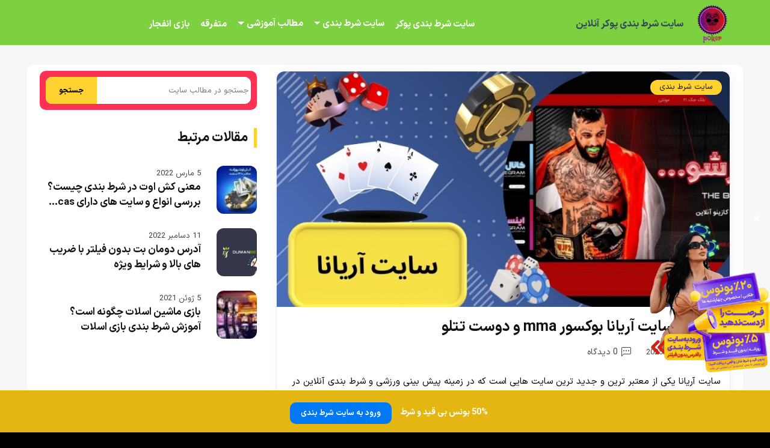

--- FILE ---
content_type: text/html; charset=UTF-8
request_url: https://pokerbama.info/website/site-ariana/
body_size: 40124
content:
<!DOCTYPE html>
<html amp lang="fa-IR" data-amp-auto-lightbox-disable transformed="self;v=1" i-amphtml-layout="" i-amphtml-no-boilerplate="" i-amphtml-binding>
<head><meta charset="UTF-8"><meta name="viewport" content="width=device-width,minimum-scale=1"><link rel="preconnect" href="https://cdn.ampproject.org"><style amp-runtime="" i-amphtml-version="012512221826001">html{overflow-x:hidden!important}html.i-amphtml-fie{height:100%!important;width:100%!important}html:not([amp4ads]),html:not([amp4ads]) body{height:auto!important}html:not([amp4ads]) body{margin:0!important}body{-webkit-text-size-adjust:100%;-moz-text-size-adjust:100%;-ms-text-size-adjust:100%;text-size-adjust:100%}html.i-amphtml-singledoc.i-amphtml-embedded{-ms-touch-action:pan-y pinch-zoom;touch-action:pan-y pinch-zoom}html.i-amphtml-fie>body,html.i-amphtml-singledoc>body{overflow:visible!important}html.i-amphtml-fie:not(.i-amphtml-inabox)>body,html.i-amphtml-singledoc:not(.i-amphtml-inabox)>body{position:relative!important}html.i-amphtml-ios-embed-legacy>body{overflow-x:hidden!important;overflow-y:auto!important;position:absolute!important}html.i-amphtml-ios-embed{overflow-y:auto!important;position:static}#i-amphtml-wrapper{overflow-x:hidden!important;overflow-y:auto!important;position:absolute!important;top:0!important;left:0!important;right:0!important;bottom:0!important;margin:0!important;display:block!important}html.i-amphtml-ios-embed.i-amphtml-ios-overscroll,html.i-amphtml-ios-embed.i-amphtml-ios-overscroll>#i-amphtml-wrapper{-webkit-overflow-scrolling:touch!important}#i-amphtml-wrapper>body{position:relative!important;border-top:1px solid transparent!important}#i-amphtml-wrapper+body{visibility:visible}#i-amphtml-wrapper+body .i-amphtml-lightbox-element,#i-amphtml-wrapper+body[i-amphtml-lightbox]{visibility:hidden}#i-amphtml-wrapper+body[i-amphtml-lightbox] .i-amphtml-lightbox-element{visibility:visible}#i-amphtml-wrapper.i-amphtml-scroll-disabled,.i-amphtml-scroll-disabled{overflow-x:hidden!important;overflow-y:hidden!important}amp-instagram{padding:54px 0px 0px!important;background-color:#fff}amp-iframe iframe{box-sizing:border-box!important}[amp-access][amp-access-hide]{display:none}[subscriptions-dialog],body:not(.i-amphtml-subs-ready) [subscriptions-action],body:not(.i-amphtml-subs-ready) [subscriptions-section]{display:none!important}amp-experiment,amp-live-list>[update]{display:none}amp-list[resizable-children]>.i-amphtml-loading-container.amp-hidden{display:none!important}amp-list [fetch-error],amp-list[load-more] [load-more-button],amp-list[load-more] [load-more-end],amp-list[load-more] [load-more-failed],amp-list[load-more] [load-more-loading]{display:none}amp-list[diffable] div[role=list]{display:block}amp-story-page,amp-story[standalone]{min-height:1px!important;display:block!important;height:100%!important;margin:0!important;padding:0!important;overflow:hidden!important;width:100%!important}amp-story[standalone]{background-color:#000!important;position:relative!important}amp-story-page{background-color:#757575}amp-story .amp-active>div,amp-story .i-amphtml-loader-background{display:none!important}amp-story-page:not(:first-of-type):not([distance]):not([active]){transform:translateY(1000vh)!important}amp-autocomplete{position:relative!important;display:inline-block!important}amp-autocomplete>input,amp-autocomplete>textarea{padding:0.5rem;border:1px solid rgba(0,0,0,.33)}.i-amphtml-autocomplete-results,amp-autocomplete>input,amp-autocomplete>textarea{font-size:1rem;line-height:1.5rem}[amp-fx^=fly-in]{visibility:hidden}amp-script[nodom],amp-script[sandboxed]{position:fixed!important;top:0!important;width:1px!important;height:1px!important;overflow:hidden!important;visibility:hidden}
/*# sourceURL=/css/ampdoc.css*/[hidden]{display:none!important}.i-amphtml-element{display:inline-block}.i-amphtml-blurry-placeholder{transition:opacity 0.3s cubic-bezier(0.0,0.0,0.2,1)!important;pointer-events:none}[layout=nodisplay]:not(.i-amphtml-element){display:none!important}.i-amphtml-layout-fixed,[layout=fixed][width][height]:not(.i-amphtml-layout-fixed){display:inline-block;position:relative}.i-amphtml-layout-responsive,[layout=responsive][width][height]:not(.i-amphtml-layout-responsive),[width][height][heights]:not([layout]):not(.i-amphtml-layout-responsive),[width][height][sizes]:not(img):not([layout]):not(.i-amphtml-layout-responsive){display:block;position:relative}.i-amphtml-layout-intrinsic,[layout=intrinsic][width][height]:not(.i-amphtml-layout-intrinsic){display:inline-block;position:relative;max-width:100%}.i-amphtml-layout-intrinsic .i-amphtml-sizer{max-width:100%}.i-amphtml-intrinsic-sizer{max-width:100%;display:block!important}.i-amphtml-layout-container,.i-amphtml-layout-fixed-height,[layout=container],[layout=fixed-height][height]:not(.i-amphtml-layout-fixed-height){display:block;position:relative}.i-amphtml-layout-fill,.i-amphtml-layout-fill.i-amphtml-notbuilt,[layout=fill]:not(.i-amphtml-layout-fill),body noscript>*{display:block;overflow:hidden!important;position:absolute;top:0;left:0;bottom:0;right:0}body noscript>*{position:absolute!important;width:100%;height:100%;z-index:2}body noscript{display:inline!important}.i-amphtml-layout-flex-item,[layout=flex-item]:not(.i-amphtml-layout-flex-item){display:block;position:relative;-ms-flex:1 1 auto;flex:1 1 auto}.i-amphtml-layout-fluid{position:relative}.i-amphtml-layout-size-defined{overflow:hidden!important}.i-amphtml-layout-awaiting-size{position:absolute!important;top:auto!important;bottom:auto!important}i-amphtml-sizer{display:block!important}@supports (aspect-ratio:1/1){i-amphtml-sizer.i-amphtml-disable-ar{display:none!important}}.i-amphtml-blurry-placeholder,.i-amphtml-fill-content{display:block;height:0;max-height:100%;max-width:100%;min-height:100%;min-width:100%;width:0;margin:auto}.i-amphtml-layout-size-defined .i-amphtml-fill-content{position:absolute;top:0;left:0;bottom:0;right:0}.i-amphtml-replaced-content,.i-amphtml-screen-reader{padding:0!important;border:none!important}.i-amphtml-screen-reader{position:fixed!important;top:0px!important;left:0px!important;width:4px!important;height:4px!important;opacity:0!important;overflow:hidden!important;margin:0!important;display:block!important;visibility:visible!important}.i-amphtml-screen-reader~.i-amphtml-screen-reader{left:8px!important}.i-amphtml-screen-reader~.i-amphtml-screen-reader~.i-amphtml-screen-reader{left:12px!important}.i-amphtml-screen-reader~.i-amphtml-screen-reader~.i-amphtml-screen-reader~.i-amphtml-screen-reader{left:16px!important}.i-amphtml-unresolved{position:relative;overflow:hidden!important}.i-amphtml-select-disabled{-webkit-user-select:none!important;-ms-user-select:none!important;user-select:none!important}.i-amphtml-notbuilt,[layout]:not(.i-amphtml-element),[width][height][heights]:not([layout]):not(.i-amphtml-element),[width][height][sizes]:not(img):not([layout]):not(.i-amphtml-element){position:relative;overflow:hidden!important;color:transparent!important}.i-amphtml-notbuilt:not(.i-amphtml-layout-container)>*,[layout]:not([layout=container]):not(.i-amphtml-element)>*,[width][height][heights]:not([layout]):not(.i-amphtml-element)>*,[width][height][sizes]:not([layout]):not(.i-amphtml-element)>*{display:none}amp-img:not(.i-amphtml-element)[i-amphtml-ssr]>img.i-amphtml-fill-content{display:block}.i-amphtml-notbuilt:not(.i-amphtml-layout-container),[layout]:not([layout=container]):not(.i-amphtml-element),[width][height][heights]:not([layout]):not(.i-amphtml-element),[width][height][sizes]:not(img):not([layout]):not(.i-amphtml-element){color:transparent!important;line-height:0!important}.i-amphtml-ghost{visibility:hidden!important}.i-amphtml-element>[placeholder],[layout]:not(.i-amphtml-element)>[placeholder],[width][height][heights]:not([layout]):not(.i-amphtml-element)>[placeholder],[width][height][sizes]:not([layout]):not(.i-amphtml-element)>[placeholder]{display:block;line-height:normal}.i-amphtml-element>[placeholder].amp-hidden,.i-amphtml-element>[placeholder].hidden{visibility:hidden}.i-amphtml-element:not(.amp-notsupported)>[fallback],.i-amphtml-layout-container>[placeholder].amp-hidden,.i-amphtml-layout-container>[placeholder].hidden{display:none}.i-amphtml-layout-size-defined>[fallback],.i-amphtml-layout-size-defined>[placeholder]{position:absolute!important;top:0!important;left:0!important;right:0!important;bottom:0!important;z-index:1}amp-img[i-amphtml-ssr]:not(.i-amphtml-element)>[placeholder]{z-index:auto}.i-amphtml-notbuilt>[placeholder]{display:block!important}.i-amphtml-hidden-by-media-query{display:none!important}.i-amphtml-element-error{background:red!important;color:#fff!important;position:relative!important}.i-amphtml-element-error:before{content:attr(error-message)}i-amp-scroll-container,i-amphtml-scroll-container{position:absolute;top:0;left:0;right:0;bottom:0;display:block}i-amp-scroll-container.amp-active,i-amphtml-scroll-container.amp-active{overflow:auto;-webkit-overflow-scrolling:touch}.i-amphtml-loading-container{display:block!important;pointer-events:none;z-index:1}.i-amphtml-notbuilt>.i-amphtml-loading-container{display:block!important}.i-amphtml-loading-container.amp-hidden{visibility:hidden}.i-amphtml-element>[overflow]{cursor:pointer;position:relative;z-index:2;visibility:hidden;display:initial;line-height:normal}.i-amphtml-layout-size-defined>[overflow]{position:absolute}.i-amphtml-element>[overflow].amp-visible{visibility:visible}template{display:none!important}.amp-border-box,.amp-border-box *,.amp-border-box :after,.amp-border-box :before{box-sizing:border-box}amp-pixel{display:none!important}amp-analytics,amp-auto-ads,amp-story-auto-ads{position:fixed!important;top:0!important;width:1px!important;height:1px!important;overflow:hidden!important;visibility:hidden}amp-story{visibility:hidden!important}html.i-amphtml-fie>amp-analytics{position:initial!important}[visible-when-invalid]:not(.visible),form [submit-error],form [submit-success],form [submitting]{display:none}amp-accordion{display:block!important}@media (min-width:1px){:where(amp-accordion>section)>:first-child{margin:0;background-color:#efefef;padding-right:20px;border:1px solid #dfdfdf}:where(amp-accordion>section)>:last-child{margin:0}}amp-accordion>section{float:none!important}amp-accordion>section>*{float:none!important;display:block!important;overflow:hidden!important;position:relative!important}amp-accordion,amp-accordion>section{margin:0}amp-accordion:not(.i-amphtml-built)>section>:last-child{display:none!important}amp-accordion:not(.i-amphtml-built)>section[expanded]>:last-child{display:block!important}
/*# sourceURL=/css/ampshared.css*/</style><meta http-equiv="X-UA-Compatible" content="IE=edge"><meta name="generator" content="Mobirise v4.9.0, mobirise.com"><meta name="robots" content="index, follow, max-image-preview:large, max-snippet:-1, max-video-preview:-1"><meta name="description" content="در این مقاله به طور کامل به معرفی سایت آریانا بوکسور و سلبریتی معروف پرداخته ایم و اطلاعت کافی در خصوص این پلتفرم نیز ارائه داده ایم."><meta property="og:locale" content="fa_IR"><meta property="og:type" content="article"><meta property="og:title" content="ورود به سایت آریانا بوکسور mma و دوست تتلو"><meta property="og:description" content="در این مقاله به طور کامل به معرفی سایت آریانا بوکسور و سلبریتی معروف پرداخته ایم و اطلاعت کافی در خصوص این پلتفرم نیز ارائه داده ایم."><meta property="og:url" content="https://pokerbama.info/website/site-ariana/"><meta property="og:site_name" content="سایت شرط بندی پوکر آنلاین"><meta property="article:published_time" content="2025-03-15T09:44:20+00:00"><meta property="article:modified_time" content="2025-03-18T12:14:23+00:00"><meta property="og:image" content="https://pokerbama.info/wp-content/uploads/2025/03/aryana-site-1.jpg"><meta property="og:image:width" content="1024"><meta property="og:image:height" content="576"><meta property="og:image:type" content="image/jpeg"><meta name="author" content="butcher"><meta name="twitter:card" content="summary_large_image"><meta name="twitter:label1" content="نوشته‌شده بدست"><meta name="twitter:data1" content="butcher"><meta name="twitter:label2" content="زمان تقریبی برای خواندن"><meta name="twitter:data2" content="32 دقیقه"><meta name="generator" content="WordPress 6.8.3"><meta name="generator" content="AMP Plugin v2.5.5; mode=standard"><meta name="msapplication-TileImage" content="https://pokerbama.info/wp-content/uploads/2019/05/cropped-Poker-270x270.png"><meta name="google-site-verification" content="-B61Hq5xIhBw7wDGf3USH08tCht8JUxegMTmmYQ2Q6E"><link rel="preload" href="https://pokerbama.info/wp-content/themes/crash/assets/fonts/IRANSansX-Regular.woff" as="font" crossorigin=""><link rel="preload" href="https://pokerbama.info/wp-content/themes/crash/assets/fonts/IRANSansX-Bold.woff" as="font" crossorigin=""><link rel="preload" href="https://pokerbama.info/wp-content/plugins/rate-my-post/public/css/fonts/ratemypost.eot#iefix" as="font" crossorigin=""><link rel="preload" href="https://pokerbama.info/wp-content/plugins/rate-my-post/public/css/fonts/ratemypost.ttf" type="font/ttf" as="font" crossorigin="anonymous"><script async src="https://cdn.ampproject.org/v0.mjs" type="module" crossorigin="anonymous"></script><script async nomodule src="https://cdn.ampproject.org/v0.js" crossorigin="anonymous"></script><script async custom-element="amp-bind" src="https://cdn.ampproject.org/v0/amp-bind-0.1.mjs" type="module" crossorigin="anonymous"></script><script async nomodule src="https://cdn.ampproject.org/v0/amp-bind-0.1.js" crossorigin="anonymous" custom-element="amp-bind"></script><script async custom-element="amp-form" src="https://cdn.ampproject.org/v0/amp-form-0.1.mjs" type="module" crossorigin="anonymous"></script><script async nomodule src="https://cdn.ampproject.org/v0/amp-form-0.1.js" crossorigin="anonymous" custom-element="amp-form"></script><script src="https://cdn.ampproject.org/v0/amp-mustache-0.2.mjs" async="" custom-template="amp-mustache" type="module" crossorigin="anonymous"></script><script async nomodule src="https://cdn.ampproject.org/v0/amp-mustache-0.2.js" crossorigin="anonymous" custom-template="amp-mustache"></script><script async custom-element="amp-sidebar" src="https://cdn.ampproject.org/v0/amp-sidebar-0.1.mjs" type="module" crossorigin="anonymous"></script><script async nomodule src="https://cdn.ampproject.org/v0/amp-sidebar-0.1.js" crossorigin="anonymous" custom-element="amp-sidebar"></script><link rel="shortcut icon" href="https://pokerbama.info/wp-content/uploads/2024/01/Poker.png" type="image/x-icon"><link rel="icon" href="https://pokerbama.info/wp-content/uploads/2019/05/cropped-Poker-32x32.png" sizes="32x32"><link rel="icon" href="https://pokerbama.info/wp-content/uploads/2019/05/cropped-Poker-192x192.png" sizes="192x192"><style amp-custom="">@font-face{font-family:DefaultX;src:url("https://pokerbama.info/wp-content/themes/crash/assets/fonts/IRANSansX-Regular.woff") format("woff"),url("https://pokerbama.info/wp-content/themes/crash/assets/fonts/IRANSansX-Regular.woff2") format("woff2");font-weight:400;font-style:normal;font-display:swap}@font-face{font-family:DefaultX;src:url("https://pokerbama.info/wp-content/themes/crash/assets/fonts/IRANSansX-Bold.woff") format("woff"),url("https://pokerbama.info/wp-content/themes/crash/assets/fonts/IRANSansX-Bold.woff2") format("woff2");font-weight:700;font-style:normal;font-display:swap}div,span,h1,h2,h3,h4,p,a,ul,li,textarea,input{font:inherit}*{box-sizing:border-box;outline:none}:focus{outline:none}body{position:relative;font-style:normal;line-height:1.5;color:#fff;direction:rtl;background:#000}section{background-color:#fff;background-position:50% 50%;background-repeat:no-repeat;background-size:cover;overflow:hidden;padding:30px 0}section,.container{position:relative;word-wrap:break-word}h1,h2,h3,h4{margin:0;padding:0}p,li{line-height:1.7}ul,p{margin-bottom:0;margin-top:0}ul{display:block;list-style-type:disc;margin-block-start:0;margin-block-end:0;margin-inline-start:0;margin-inline-end:0;padding-inline-start:0}a{cursor:pointer;color:#ff3152;text-decoration:none}a:hover{text-decoration:none;color:#ff3152}h1,h2,h3,h4,.display-5,.display-7{word-break:break-word;word-wrap:break-word}b,strong{font-weight:bold}input:-webkit-autofill,input:-webkit-autofill:hover,input:-webkit-autofill:focus,input:-webkit-autofill:active{transition-delay:9999s;transition-property:background-color,color}html,body{height:auto;min-height:100vh}.mt-20{margin-top:20px}.mb-20{margin-bottom:20px}.text-center{text-align:center}.tiny-section-title{margin:0;padding:0;font-style:normal;line-height:1.2;width:100%}.btn{font-family:DefaultX;text-align:center;position:relative;margin:.4rem .8rem;font-weight:700;border-width:2px;border-style:solid;font-style:normal;white-space:normal;transition:all .2s ease-in-out,box-shadow 2s ease-in-out;display:inline-flex;align-items:center;justify-content:center;word-break:break-word;line-height:1.5}.btn-form{padding:1rem 2rem}.btn-form:hover{cursor:pointer}.card-title{margin:0}.card-img{border-radius:0;width:auto;flex-shrink:0}.card-img img{width:100%}.card-img amp-img{width:100%}.card{position:relative;background-color:transparent;border:none;border-radius:0;width:100%;padding-left:1rem;padding-right:1rem}@media (max-width: 767px){.card:not(.last-child){padding-bottom:2rem}}.card .card-wrapper{height:100%}@media (max-width: 767px){.card .card-wrapper{flex-direction:column}}.card img,.card amp-img{height:100%;object-fit:cover;object-position:center}.tiny-justify-content-center{justify-content:center}.tiny-white{color:#fff}.align-center{text-align:center}@media (max-width: 767px){.align-center{text-align:center}}.tiny-bold{font-weight:700}.tiny-section-btn{font-size:0}nav .tiny-section-btn{margin-left:0;margin-right:0}[type="submit"]{-webkit-appearance:none}.menu-container{display:flex;justify-content:space-between;align-items:center;min-height:70px}@media (max-width: 991px){.menu-container{max-width:100%;padding:0 2rem}}@media (max-width: 767px){.menu-container{padding:0 1rem}}.navbar{z-index:100;width:100%}.navbar-fixed-top{position:fixed;top:0}.navbar-brand{display:flex;align-items:center;word-break:break-word;z-index:1}.navbar-logo{margin-left:.8rem}@media (max-width: 767px){.navbar-logo amp-img{max-height:55px;max-width:55px}}.navbar-caption-wrap{display:grid}.navbar .navbar-collapse{display:flex;flex-basis:auto;align-items:center;justify-content:flex-end;margin-left:auto;margin-right:auto;float:none}@media (max-width: 991px){.navbar .navbar-collapse{display:none;position:absolute;top:0;right:0;min-height:100vh;padding:70px 2rem 1rem;z-index:1}}.navbar-nav{display:flex;flex-wrap:wrap;padding-right:0;min-width:10rem;list-style:none}@media (max-width: 991px){.navbar-nav{flex-direction:column}}.navbar-nav li{margin-left:18px;font-weight:bold}.navbar-nav li a{color:#fff;font-size:15px}.navbar-nav li a:hover{color:#ffd231}.nav-item{word-break:break-all}.navbar-caption{transition:all .2s}.nav-dropdown .dropdown-menu{min-width:10rem;padding-bottom:1.25rem;padding-top:1.25rem;position:absolute;right:0}.nav-dropdown .dropdown-menu .dropdown{position:relative;margin-left:auto}.dropdown-menu .dropdown:hover > .dropdown-menu{opacity:1;pointer-events:all}.nav-dropdown ul{list-style:none}.nav-item.dropdown{position:relative}.navbar-nav .menu-item-has-children a{display:flex;align-items:center;justify-content:center;font-weight:700}.navbar-nav .menu-item-has-children a:after{content:"";margin-right:.25rem;border-top:.35em solid;border-right:.35em solid transparent;border-left:.35em solid transparent;border-bottom:0}@media (max-width: 792px){.navbar-nav .menu-item-has-children a{display:inline-flex}}.navbar-nav .sub-menu li a:after{display:none}.navbar-nav .sub-menu li a{line-height:2;display:flex;justify-content:center;align-items:center;padding:.25rem 1.5rem;white-space:nowrap;transition:.4s;font-size:15px}.nav-item.dropdown .dropdown-menu{opacity:0;pointer-events:none}.nav-item.dropdown:hover > .dropdown-menu{opacity:1;pointer-events:all;border-radius:10px}.hamburger span{position:absolute;right:0;width:30px;height:2px;border-right:5px}.hamburger span:nth-child(1){top:0;transition:all .2s}.hamburger span:nth-child(2){top:8px;transition:all .15s}.hamburger span:nth-child(3){top:8px;transition:all .15s}.hamburger span:nth-child(4){top:16px;transition:all .2s}.ampstart-btn.hamburger{position:absolute;top:25px;left:25px;margin-right:auto;width:30px;height:20px;background:none;border:none;cursor:pointer;z-index:1000;-webkit-box-shadow:0 0 62px 8px gold;box-shadow:0 0 62px 8px gold}@media (min-width: 992px){.ampstart-btn,amp-sidebar{display:none}}.close-sidebar{width:30px;height:30px;position:relative;cursor:pointer;background-color:transparent;border:none;margin-bottom:20px}.close-sidebar span{position:absolute;left:0;width:30px;height:2px;border-right:5px}.close-sidebar span:nth-child(1){transform:rotate(45deg)}.close-sidebar span:nth-child(2){transform:rotate(-45deg)}.builder-sidebar{position:relative;min-height:100vh;z-index:1030;padding:1rem 2rem;max-width:20rem}.builder-sidebar .dropdown:hover > .dropdown-menu{position:relative;text-align:center}div[submit-success]{padding:1rem;margin-bottom:1rem}div[submit-error]{padding:1rem;margin-bottom:1rem}textarea[type="hidden"]{display:none}amp-img{width:100%}amp-img img{max-height:100%;max-width:100%}html:not(.is-builder) amp-img > a{position:absolute;top:0;bottom:0;left:0;right:0;z-index:1}div.placeholder{z-index:4;background:rgba(255,255,255,.5)}div.placeholder svg{position:absolute;top:50%;left:50%;transform:translate(-50%,-50%);width:20%;height:auto}@keyframes big-anim{from{stroke-dashoffset:900}to{stroke-dashoffset:0}}@keyframes small-anim{from{stroke-dashoffset:850}to{stroke-dashoffset:0}}.container{padding-right:1rem;padding-left:1rem;width:100%;margin-right:auto;margin-left:auto}@media (max-width: 767px){.container{max-width:540px}}@media (min-width: 768px){.container{max-width:720px}}@media (min-width: 992px){.container{max-width:960px}}@media (min-width: 1200px){.container{max-width:1190px}}.tiny-flex{display:flex}.tiny-jc-c{justify-content:center}.tiny-row{display:-webkit-box;display:-webkit-flex;display:-ms-flexbox;display:flex;-webkit-flex-wrap:wrap;-ms-flex-wrap:wrap;flex-wrap:wrap;margin-right:-1rem;margin-left:-1rem}.tiny-column{flex-direction:column}@media (max-width: 767px){.tiny-col-sm-12{-ms-flex:0 0 100%;flex:0 0 100%;max-width:100%;padding-right:1rem;padding-left:1rem}}@media (min-width: 768px){.tiny-col-md-12{-ms-flex:0 0 100%;flex:0 0 100%;max-width:100%;padding-right:1rem;padding-left:1rem}}@media (min-width: 992px){.tiny-col-lg-4{-ms-flex:0 0 33.33%;flex:0 0 33.33%;max-width:33.33%;padding-right:1rem;padding-left:1rem}.tiny-col-lg-8{-ms-flex:0 0 66.666667%;flex:0 0 66.666667%;max-width:66.666667%;padding-left:1rem;padding-right:1rem}.tiny-col-lg-12{-ms-flex:0 0 100%;flex:0 0 100%;max-width:100%;padding-right:1rem;padding-left:1rem}}.tiny-pb-3{padding-bottom:1.5rem}.tiny-m-auto{margin:auto}.form-block{z-index:1;background-color:#f8f8f8;padding:3rem;position:relative;overflow:visible;border-radius:10px}@media (max-width: 992px){.form-block{padding:1rem}}.form-block input,.form-block textarea{border-radius:0;border-radius:10px;background-color:#e5e5e5;margin:0;transition:.4s;width:100%;border:1px solid #e1e1e1;padding:11px 1rem;color:#333}.field{flex-basis:50%;flex-grow:1;flex-shrink:1;padding:.5rem}@media (max-width: 768px){.field{flex-basis:100%}}textarea{width:100%;margin-right:0}.text-field{flex-basis:100%;flex-grow:1rem;flex-shrink:1;padding:.5rem}amp-img,img{height:100%;width:100%}amp-sidebar{background:transparent}.iconfont-wrapper{display:inline-block;width:1.5rem;height:1.5rem}.amp-iconfont{vertical-align:middle;width:1.5rem;font-size:1.5rem}body{font-family:DefaultX}div[submit-success]{background:#e4b611}div[submit-error]{background:#ca4336}.display-5{font-family:"DefaultX",sans-serif;font-size:16px;line-height:1.2}.display-7{font-family:"DefaultX",sans-serif;font-size:15px;line-height:1.6}.form-block input,.form-block textarea{font-family:"DefaultX",sans-serif;font-size:1rem;line-height:1.6}@media (max-width: 768px){.display-5{font-size:1.2rem;font-size:calc(1.175rem + ( 1.5 - 1.175 ) * ( ( 100vw - 20rem ) / ( 48 - 20 ) ));line-height:calc(1.4 * ( 1.175rem + ( 1.5 - 1.175 ) * ( ( 100vw - 20rem ) / ( 48 - 20 ) ) ))}.display-7{font-size:15px;line-height:calc(1.4 * ( 1rem + ( 1 - 1 ) * ( ( 100vw - 20rem ) / ( 48 - 20 ) ) ))}}.btn{padding:20px 55px;border-radius:0}.btn svg{margin-left:10px}.btn-sm{padding:8px 20px;border-radius:0}.btn-md{padding:10px 30px;border-radius:0}@media (max-width: 991px){.btn-md,.btn-sm{width:100%;margin-right:auto;margin-left:auto;float:none}}.btn-info,.btn-info:active{background-color:#0178f6;border-color:#0178f6;color:#fff}.btn-info:hover,.btn-info:focus,.btn-info:focus-within{background-color:#0178f6;border-color:#0178f6;color:#fff}.btn-primary,.btn-primary:active{background-color:#ffd231;border-color:#ffd231;color:#000}.btn-primary:hover,.btn-primary:focus,.btn-primary:focus-within{background-color:#ffd231;border-color:#ffd231;color:#000}.text-primary{color:#ffd231}a[class*="text-"],.amp-iconfont{transition:.2s ease-in-out}a.text-primary:hover,a.text-primary:focus{color:#34dce4}.btn{font-size:.9rem;font-weight:700;border-radius:10px}.card{border-radius:10px}.card .card-title{transition:.5s}.card-wrapper:hover .card-img:after{opacity:.4}.card-wrapper{height:auto}.cid-rdpU7WhxMh{background-color:#7dd040;overflow:visible}.cid-rdpU7WhxMh .navbar{min-height:70px;background:#7dd040;padding-top:5px}.cid-rdpU7WhxMh .navbar-brand .navbar-logo{max-height:70px;min-width:30px;max-width:70px}.cid-rdpU7WhxMh .navbar-brand .navbar-logo amp-img,.cid-rdpU7WhxMh .navbar-brand .navbar-logo img{height:70px;width:70px;object-fit:contain}.cid-rdpU7WhxMh .navbar-caption{line-height:inherit;color:#31445b}@media (max-width: 991px){.cid-rdpU7WhxMh .navbar .navbar-collapse{background:#81d742}}.cid-rdpU7WhxMh .dropdown-menu{background:#81d742}.cid-rdpU7WhxMh .hamburger span{background-color:#fff}.cid-rdpU7WhxMh .builder-sidebar{background-color:#81d742}.cid-rdpU7WhxMh .close-sidebar:focus{outline:2px auto #ffd231}.cid-rdpU7WhxMh .close-sidebar span{background-color:#fff}.cid-rdpU7WhxMh .iconfont-wrapper{height:1.3rem;width:1.3rem;padding:.2rem;display:inline-flex;justify-content:center;align-items:center}.cid-rdpU7WhxMh .iconfont-wrapper .amp-iconfont{vertical-align:middle;font-size:1.3rem;width:1.3rem}.cid-rdpUbNM30k{padding-top:1rem;padding-bottom:5rem;background-color:#81d742}.cid-rdpUbNM30k .tiny-flex{align-items:center}.cid-rdpUbNM30k .copy-box{padding:0 16px}.cid-rdpUbNM30k .copy-box amp-img{margin-bottom:10px;width:70px;height:70px;margin-right:auto;margin-left:auto;margin-top:25px}.cid-rdpUbNM30k .social-box{text-align:center}.cid-rdpUbNM30k .iconfont-wrapper{display:inline-flex;justify-content:center;align-items:center;padding:.2rem;margin-right:.8rem}.cid-rdpUbNM30k .amp-iconfont{font-size:1.6rem;width:1.6rem;color:#fff}.cid-rdpUbNM30k .custom-box{position:relative;text-align:center;display:block}[class*="-iconfont"]{display:inline-flex}.copy-text{font-size:14px}.cid-qTgULk6c2N{padding-top:3rem;padding-bottom:5rem;background-color:#f7f7f7}.content-single h2{font-size:20px;color:#000;margin-bottom:20px;font-weight:bold;margin-top:35px}.content-single h3{font-size:19px;color:#000;margin-bottom:12px;font-weight:bold;margin-top:35px}.content-single h4{font-size:18px;color:#000;margin-bottom:12px;font-weight:bold;margin-top:35px}.content-single amp-img{max-width:100%;height:auto;width:auto;border-radius:10px;margin:20px auto 15px}.content-single img{max-width:100%;height:auto;width:auto;border-radius:10px;margin:20px auto 15px}.cid-qTgULk6c2N .card .card-img amp-img{border-radius:12px 12px 0 0}.cid-qTgULk6c2N .card .card-img img{border-radius:12px 12px 0 0}.cid-qTgULk6c2N .homebox-wrape{background:#fff;padding:10px 5px;border-radius:12px}.cid-qTgULk6c2N .homebox-head h1{font-size:30px;font-weight:bold}.cid-qTgULk6c2N .homebox-head{padding:10px;background:#ff3152;border-radius:10px;margin-bottom:30px}.cid-qTgULk6c2N .homebox-foot{padding:30px 10px;background:#ff3152;border-radius:10px;margin-top:35px}.cid-qTgULk6c2N .homebox-foot ul{list-style:none;text-align:center}.cid-qTgULk6c2N .homebox-foot ul a{color:#fff}.cid-qTgULk6c2N .homebox-foot ul li{padding:8px 0;border-bottom:1px solid rgba(255,255,255,.25)}.cid-qTgULk6c2N .homebox-foot ul li:last-child{border-bottom:none}.cid-qTgULk6c2N .homebox-side .top-home-articles-title{margin-bottom:30px}.cid-qTgULk6c2N .homebox-side .top-home-articles-title h4{font-size:22px;font-weight:bold;color:#111}.cid-qTgULk6c2N .homebox-side .top-home-articles-title h4:before{content:"";margin-left:10px;color:#ffd231;border-left:5px solid #ffd231}.cid-qTgULk6c2N .homebox-side article{margin-bottom:30px;position:relative}.cid-qTgULk6c2N .homebox-side amp-img,.homebox-side img{width:80px;height:80px;border-radius:12px;float:right;margin-left:13px}.cid-qTgULk6c2N .homebox-side .top-home-articles h4{font-size:17px;font-weight:bold}.cid-qTgULk6c2N .homebox-side .top-home-articles h4 a{color:#111}.cid-qTgULk6c2N .homebox-side .top-home-articles time{font-size:13px;color:#444;float:right;display:contents}.cid-qTgULk6c2N .card{margin-bottom:1rem;width:100%}@media (min-width: 967px){.cid-qTgULk6c2N .card{margin-bottom:30px}}.cid-qTgULk6c2N .card-wrapper{background:#fff;box-shadow:2px 2px 25px -7px rgba(0,0,0,.1);transition:all .3s;border-radius:12px;border:1px solid #eee}.cid-qTgULk6c2N .card-box{padding:1rem}.cid-qTgULk6c2N .card-box h3{font-size:20px;color:#111;font-weight:bold;margin-top:5px}.cid-qTgULk6c2N .card-box h3 a{color:#111}.cid-qTgULk6c2N .single-post h1{font-size:25px;color:#111;font-weight:bold}.cid-qTgULk6c2N .card-box .card-title h3{font-size:22px;color:#111;font-weight:bold}.cid-qTgULk6c2N .card-box .card-title h3 a{color:#111}.cid-qTgULk6c2N .card-box p{font-size:14px;color:#111;margin-top:15px}.cid-qTgULk6c2N .single-post{padding-bottom:35px}.cid-qTgULk6c2N .card-box .meta-single{text-align:right;margin-top:10px;margin-bottom:25px}.cid-qTgULk6c2N .card-box .meta-single time{font-size:13px;color:#444;margin-right:20px}.cid-qTgULk6c2N .card-box .meta-single time svg{vertical-align:middle;margin-left:2px}.cid-qTgULk6c2N .card-box .meta-single .author-comments{color:#444;font-size:14px;margin-right:20px}.cid-qTgULk6c2N .card-box .meta-single .author-comments svg{vertical-align:middle;margin-left:2px;margin-bottom:3px}.cid-qTgULk6c2N .authorbox-head{padding:20px 30px}.cid-qTgULk6c2N .authorbox-single{margin-bottom:5px}.cid-qTgULk6c2N .authorbox-head h1,.authorbox-head h4{font-size:22px;font-weight:bold;color:#fff;margin-top:10px;margin-bottom:10px}.cid-qTgULk6c2N .authorbox-head h4 a{color:#fff}.cid-qTgULk6c2N .authorbox-head img,.authorbox-head amp-img{width:60px;height:60px;border:1px solid #ddd;border-radius:6px;float:none;margin-right:auto;margin-left:auto;display:inline-block}.cid-qTgULk6c2N .authorbox-head p{color:#fff;font-size:13px}.cid-qTgULk6c2N .cat-badge{position:absolute;right:30px;top:15px;z-index:10;display:inline-block}.cid-qTgULk6c2N .cat-badge a{font-size:13px;color:#111;background:#ffd231;display:inline-block;padding:3px 15px;vertical-align:top;margin-bottom:5px;margin-left:5px;border-radius:25px}.cid-qTgULk6c2N .content-single p{font-size:15px;color:#000;margin-bottom:10px}.cid-qTgULk6c2N .next-post{padding-top:5px;padding-bottom:20px;background-color:#fff}.cid-qTgULk6c2N .next-post .box{padding:1.5rem;border-radius:10px;display:flex;justify-content:space-between;color:#fff;font-weight:bold}.cid-qTgULk6c2N .next-post .box a{color:#fff}.cid-qTgULk6c2N .next-post .box-text time{font-size:12px;font-weight:normal}.cid-qTgULk6c2N .next-post .box-text span{font-size:12px;font-weight:normal}.cid-qTgULk6c2N .next-post .box1{background:#7dd040;margin-bottom:10px}.cid-qTgULk6c2N .next-post .iconfont-wrapper{width:2rem;height:2rem;margin:auto 0 0 1rem}.cid-qTgULk6c2N .content-single ul{margin-bottom:30px;color:#000}.cid-qTgULk6c2N .content-single ul li{list-style-type:"👈";padding-inline-start:5px;margin-right:20px}.cid-qTgULk6c2N .content-single ul li::marker{color:#ffd231}.cid-qTgULk6c2N .comments-box h3{font-size:22px;font-weight:bold;color:#111;margin-bottom:30px}.cid-qTgULk6c2N .comments-box h3:before{content:"";margin-left:10px;color:#ffd231;border-left:5px solid #ffd231}.search__input{background:#fff;border:1px solid #fff;border-radius:10px;min-width:220px;width:100%;color:#444;height:45px;font-size:13px}.search-form button{font-family:DefaultX;float:left;padding:10px 20px 9px;margin-top:-45px;border-radius:10px 0 0 10px;margin-left:0;height:45px;font-size:13px}.section-stickymsg{position:fixed;bottom:0;width:100%;height:auto;padding-top:13px;padding-bottom:8px;background-color:#e4b611;transition:all .4s ease-in-out;color:#fff;text-align:center;z-index:9999;font-weight:bold;font-size:14px}.section-stickymsg a{padding:6px 16px;font-size:13px}@media (max-width: 991px){.section-stickymsg a{width:auto;margin-right:5px}}.section-fixmenu{position:fixed;-webkit-overflow-scrolling:touch;top:auto;right:0;bottom:70px;left:auto;align-items:right;justify-content:right;width:100%;max-width:280px;margin:0 auto;background:transparent;z-index:99999}.menmen .toggle-el{transition:all .2s ease;overflow:hidden}.menmen input[type=checkbox].hide-input:checked + .toggle-el{height:0;opacity:0;padding-top:0;padding-bottom:0}.menmen input.hide-input{display:none}.menmen label.toggle{text-align:center;display:inline-block;cursor:pointer;padding:.5em 1em;font-size:1rem;border-radius:3px;user-select:none;color:#fff}.section-fixmenu img,.section-fixmenu amp-img{max-width:200px}.lwptoc{width:100%;border-radius:15px}.lwptoc:not(#_#_#_#_#_#_#_){background-color:#f1f1f1;border:none;padding:20px}.lwptoc-light .lwptoc_i{direction:rtl;text-align:right}.lwptoc-light .lwptoc_i:not(#_#_#_#_#_#_#_){background:transparent;color:#222}.lwptoc_item a{font-size:15px;font-weight:bold}.rmp-amp-rating-widget__fieldset>input:not(#_#_#_#_#_#_#_#_){margin-left:1px}.rmp-amp-rating-widget__fieldset:not(#_#_#_#_#_#_#_){margin-bottom:6px}.rmp-amp-centered-fieldset{color:#ffd231}.rmp-amp-rating-widget__results{color:#ffd231}.wp-block-image.aligncenter{margin-right:auto;margin-left:auto}.cid-qTgULk6c2N .comments{padding-top:2.5rem;padding-bottom:2rem}.cid-qTgULk6c2N .comments .btn{padding:10px 50px}.cid-qTgULk6c2N .comments fieldset{border:none}img:is([sizes="auto" i], [sizes^="auto," i]){contain-intrinsic-size:3000px 1500px}.rmp-amp-rating-widget{text-align:center}#rmp-amp-rating-widget__title{font-size:1.8rem;margin-bottom:.5rem}.rmp-amp-rating-widget .rmp-amp-rating-widget__subtitle{margin-bottom:0}#rmp-amp-action,#rmp-amp-post-id{display:none}.rmp-amp-centered-fieldset{margin-left:auto;margin-right:auto;max-width:100%}.rmp-amp-rating-widget__fieldset{--star-size:3;padding:0;border:none;unicode-bidi:bidi-override;direction:rtl;user-select:none;font-size:3em;font-size:calc(var(--star-size) * 1em);cursor:pointer;-webkit-tap-highlight-color:rgba(0,0,0,0);-webkit-tap-highlight-color:transparent;margin-bottom:16px;line-height:normal;display:inline-block}.rmp-amp-rating-widget__fieldset > label,.rmp-amp-rating-widget__fieldset > input[type=radio] + label{display:inline-block;position:relative;width:1.1em;width:calc(var(--star-size) / 3 * 1.1em);font-size:2rem}.rmp-amp-rating-widget__fieldset > *:hover,.rmp-amp-rating-widget__fieldset > *:hover ~ label,.rmp-amp-rating-widget__fieldset:not(:hover) > input:checked ~ label{color:transparent;cursor:inherit}.rmp-amp-rating-widget__fieldset > *:hover:before,.rmp-amp-rating-widget__fieldset > *:hover ~ label:before,.rmp-amp-rating-widget__fieldset:not(:hover) > input:checked ~ label:before{content:"★";position:absolute;color:gold}.rmp-amp-rating-widget__fieldset > input{position:relative;transform:scale(3);transform:scale(var(--star-size));top:-.5em;top:calc(var(--star-size) / 6 * -1em);margin-left:-2.5em;margin-left:calc(var(--star-size) / 6 * -5em);z-index:2;opacity:0;font-size:initial}form.amp-form-submit-error [submit-error]{color:red}.rmp-amp-rating-widget__results--hidden{display:none}label#rmp-amp-post-nonce{display:none}amp-img.amp-wp-enforced-sizes{object-fit:contain}.amp-wp-default-form-message>p{margin:1em 0;padding:.5em}.amp-wp-default-form-message[submit-success]>p.amp-wp-form-redirecting,.amp-wp-default-form-message[submitting]>p{font-style:italic}.amp-wp-default-form-message[submit-success]>p:not(.amp-wp-form-redirecting){background-color:#90ee90;border:1px solid green;color:#000}.amp-wp-default-form-message[submit-error]>p{background-color:#ffb6c1;border:1px solid red;color:#000}.amp-wp-default-form-message[submit-success]>p:empty{display:none}amp-img img,amp-img noscript{image-rendering:inherit;object-fit:inherit;object-position:inherit}:where(.wp-block-button__link){border-radius:9999px;box-shadow:none;padding:calc(.667em + 2px) calc(1.333em + 2px);text-decoration:none}:root :where(.wp-block-button .wp-block-button__link.is-style-outline),:root :where(.wp-block-button.is-style-outline>.wp-block-button__link){border:2px solid;padding:.667em 1.333em}:root :where(.wp-block-button .wp-block-button__link.is-style-outline:not(.has-text-color)),:root :where(.wp-block-button.is-style-outline>.wp-block-button__link:not(.has-text-color)){color:currentColor}:root :where(.wp-block-button .wp-block-button__link.is-style-outline:not(.has-background)),:root :where(.wp-block-button.is-style-outline>.wp-block-button__link:not(.has-background)){background-color:initial;background-image:none}:where(.wp-block-columns){margin-bottom:1.75em}:where(.wp-block-columns.has-background){padding:1.25em 2.375em}:where(.wp-block-post-comments input[type=submit]){border:none}:where(.wp-block-cover-image:not(.has-text-color)),:where(.wp-block-cover:not(.has-text-color)){color:#fff}:where(.wp-block-cover-image.is-light:not(.has-text-color)),:where(.wp-block-cover.is-light:not(.has-text-color)){color:#000}:root :where(.wp-block-cover h1:not(.has-text-color)),:root :where(.wp-block-cover h2:not(.has-text-color)),:root :where(.wp-block-cover h3:not(.has-text-color)),:root :where(.wp-block-cover h4:not(.has-text-color)),:root :where(.wp-block-cover h5:not(.has-text-color)),:root :where(.wp-block-cover h6:not(.has-text-color)),:root :where(.wp-block-cover p:not(.has-text-color)){color:inherit}:where(.wp-block-file){margin-bottom:1.5em}:where(.wp-block-file__button){border-radius:2em;display:inline-block;padding:.5em 1em}:where(.wp-block-file__button):is(a):active,:where(.wp-block-file__button):is(a):focus,:where(.wp-block-file__button):is(a):hover,:where(.wp-block-file__button):is(a):visited{box-shadow:none;color:#fff;opacity:.85;text-decoration:none}:where(.wp-block-group.wp-block-group-is-layout-constrained){position:relative}.wp-block-image>a,.wp-block-image>figure>a{display:inline-block}.wp-block-image img{box-sizing:border-box;height:auto;max-width:100%;vertical-align:bottom}.wp-block-image[data-amp-original-style*=border-radius] img,.wp-block-image[data-amp-original-style*=border-radius]>a{border-radius:inherit}.wp-block-image.aligncenter{text-align:center}.wp-block-image .aligncenter,.wp-block-image.aligncenter{display:table}.wp-block-image .aligncenter{margin-left:auto;margin-right:auto}.wp-block-image :where(figcaption){margin-bottom:1em;margin-top:.5em}.wp-block-image figure{margin:0}@keyframes show-content-image{0%{visibility:hidden}99%{visibility:hidden}to{visibility:visible}}@keyframes turn-on-visibility{0%{opacity:0}to{opacity:1}}@keyframes turn-off-visibility{0%{opacity:1;visibility:visible}99%{opacity:0;visibility:visible}to{opacity:0;visibility:hidden}}@keyframes lightbox-zoom-in{0%{transform:translate(calc(( ( -100vw + var(--wp--lightbox-scrollbar-width) ) / 2 + var(--wp--lightbox-initial-left-position) ) * -1),calc(-50vh + var(--wp--lightbox-initial-top-position))) scale(var(--wp--lightbox-scale))}to{transform:translate(50%,-50%) scale(1)}}@keyframes lightbox-zoom-out{0%{transform:translate(50%,-50%) scale(1);visibility:visible}99%{visibility:visible}to{transform:translate(calc(( ( -100vw + var(--wp--lightbox-scrollbar-width) ) / 2 + var(--wp--lightbox-initial-left-position) ) * -1),calc(-50vh + var(--wp--lightbox-initial-top-position))) scale(var(--wp--lightbox-scale));visibility:hidden}}:where(.wp-block-latest-comments:not([data-amp-original-style*=line-height] .wp-block-latest-comments__comment)){line-height:1.1}:where(.wp-block-latest-comments:not([data-amp-original-style*=line-height] .wp-block-latest-comments__comment-excerpt p)){line-height:1.8}:root :where(.wp-block-latest-posts.is-grid){padding:0}:root :where(.wp-block-latest-posts.wp-block-latest-posts__list){padding-right:0}ul{box-sizing:border-box}:root :where(.wp-block-list.has-background){padding:1.25em 2.375em}:where(.wp-block-navigation.has-background .wp-block-navigation-item a:not(.wp-element-button)),:where(.wp-block-navigation.has-background .wp-block-navigation-submenu a:not(.wp-element-button)){padding:.5em 1em}:where(.wp-block-navigation .wp-block-navigation__submenu-container .wp-block-navigation-item a:not(.wp-element-button)),:where(.wp-block-navigation .wp-block-navigation__submenu-container .wp-block-navigation-submenu a:not(.wp-element-button)),:where(.wp-block-navigation .wp-block-navigation__submenu-container .wp-block-navigation-submenu button.wp-block-navigation-item__content),:where(.wp-block-navigation .wp-block-navigation__submenu-container .wp-block-pages-list__item button.wp-block-navigation-item__content){padding:.5em 1em}@keyframes overlay-menu__fade-in-animation{0%{opacity:0;transform:translateY(.5em)}to{opacity:1;transform:translateY(0)}}:root :where(p.has-background){padding:1.25em 2.375em}:where(p.has-text-color:not(.has-link-color)) a{color:inherit}:where(.wp-block-post-comments-form) input:not([type=submit]),:where(.wp-block-post-comments-form) textarea{border:1px solid #949494;font-family:inherit;font-size:1em}:where(.wp-block-post-comments-form) input:where(:not([type=submit]):not([type=checkbox])),:where(.wp-block-post-comments-form) textarea{padding:calc(.667em + 2px)}:where(.wp-block-post-excerpt){box-sizing:border-box;margin-bottom:var(--wp--style--block-gap);margin-top:var(--wp--style--block-gap)}:where(.wp-block-preformatted.has-background){padding:1.25em 2.375em}:where(.wp-block-search__button){border:1px solid #ccc;padding:6px 10px}:where(.wp-block-search__input){font-family:inherit;font-size:inherit;font-style:inherit;font-weight:inherit;letter-spacing:inherit;line-height:inherit;text-transform:inherit}:where(.wp-block-search__button-inside .wp-block-search__inside-wrapper){border:1px solid #949494;box-sizing:border-box;padding:4px}:where(.wp-block-search__button-inside .wp-block-search__inside-wrapper) :where(.wp-block-search__button){padding:4px 8px}:root :where(.wp-block-separator.is-style-dots){height:auto;line-height:1;text-align:center}:root :where(.wp-block-separator.is-style-dots):before{color:currentColor;content:"···";font-family:serif;font-size:1.5em;letter-spacing:2em;padding-left:2em}:root :where(.wp-block-site-logo.is-style-rounded){border-radius:9999px}:root :where(.wp-block-social-links .wp-social-link a){padding:.25em}:root :where(.wp-block-social-links.is-style-logos-only .wp-social-link a){padding:0}:root :where(.wp-block-social-links.is-style-pill-shape .wp-social-link a){padding-left:.6666666667em;padding-right:.6666666667em}:root :where(.wp-block-tag-cloud.is-style-outline){display:flex;flex-wrap:wrap;gap:1ch}:root :where(.wp-block-tag-cloud.is-style-outline a){border:1px solid;margin-left:0;padding:1ch 2ch}:root :where(.wp-block-tag-cloud.is-style-outline a):not(#_#_#_#_#_#_#_#_){font-size:unset;text-decoration:none}:root :where(.wp-block-table-of-contents){box-sizing:border-box}:where(.wp-block-term-description){box-sizing:border-box;margin-bottom:var(--wp--style--block-gap);margin-top:var(--wp--style--block-gap)}:where(pre.wp-block-verse){font-family:inherit}:root{--wp--preset--font-size--normal:16px;--wp--preset--font-size--huge:42px}.aligncenter{clear:both}html :where(.has-border-color){border-style:solid}html :where([data-amp-original-style*=border-top-color]){border-top-style:solid}html :where([data-amp-original-style*=border-right-color]){border-left-style:solid}html :where([data-amp-original-style*=border-bottom-color]){border-bottom-style:solid}html :where([data-amp-original-style*=border-left-color]){border-right-style:solid}html :where([data-amp-original-style*=border-width]){border-style:solid}html :where([data-amp-original-style*=border-top-width]){border-top-style:solid}html :where([data-amp-original-style*=border-right-width]){border-left-style:solid}html :where([data-amp-original-style*=border-bottom-width]){border-bottom-style:solid}html :where([data-amp-original-style*=border-left-width]){border-right-style:solid}html :where(img[class*=wp-image-]){height:auto;max-width:100%}:where(figure){margin:0 0 1em}html :where(.is-position-sticky){--wp-admin--admin-bar--position-offset:var(--wp-admin--admin-bar--height,0px)}@media screen and (max-width:600px){html :where(.is-position-sticky){--wp-admin--admin-bar--position-offset:0px}}@font-face{font-family:ratemypost;src:url("https://pokerbama.info/wp-content/plugins/rate-my-post/public/css/fonts/ratemypost.eot");src:url("https://pokerbama.info/wp-content/plugins/rate-my-post/public/css/fonts/ratemypost.eot#iefix") format("embedded-opentype"),url("https://pokerbama.info/wp-content/plugins/rate-my-post/public/css/fonts/ratemypost.ttf") format("truetype"),url("https://pokerbama.info/wp-content/plugins/rate-my-post/public/css/fonts/ratemypost.woff") format("woff"),url("https://pokerbama.info/wp-content/plugins/rate-my-post/public/css/fonts/ratemypost.svg#ratemypost") format("svg");font-weight:400;font-style:normal;font-display:block}[class*=\ rmp-icon--],[class^=rmp-icon--]{speak:none;font-variant:normal;text-transform:none;-webkit-font-smoothing:antialiased;-moz-osx-font-smoothing:grayscale;font-style:normal;font-weight:400;line-height:1}[class*=\ rmp-icon--]:not(#_#_#_#_#_#_#_#_),[class^=rmp-icon--]:not(#_#_#_#_#_#_#_){font-family:ratemypost}@keyframes rmp-feedback-widget__loader{0%{height:32px;top:4px}to,50%{height:16px;top:12px}}.rmp-amp-rating-widget{text-align:center}#rmp-amp-rating-widget__title{margin-bottom:.5rem;font-size:1.8rem}.rmp-amp-rating-widget .rmp-amp-rating-widget__subtitle{margin-bottom:0}#rmp-amp-action,#rmp-amp-post-id{display:none}.rmp-amp-centered-fieldset{max-width:100%;margin-left:auto;margin-right:auto}.rmp-amp-rating-widget__fieldset{--star-size:3;-webkit-user-select:none;user-select:none;font-size:3em;font-size:calc(var(--star-size) * 1em);cursor:pointer;-webkit-tap-highlight-color:rgba(0,0,0,0);-webkit-tap-highlight-color:transparent;direction:rtl;unicode-bidi:bidi-override;border:none;margin-bottom:16px;padding:0;line-height:normal}.rmp-amp-rating-widget__fieldset>label{width:1.1em;width:calc(var(--star-size) / 3 * 1.1em);display:inline-block;position:relative}.rmp-amp-rating-widget__fieldset:not(:hover)>input:checked~label,.rmp-amp-rating-widget__fieldset>:hover,.rmp-amp-rating-widget__fieldset>:hover~label{color:rgba(0,0,0,0);cursor:inherit}.rmp-amp-rating-widget__fieldset:not(:hover)>input:checked~label:before,.rmp-amp-rating-widget__fieldset>:hover:before,.rmp-amp-rating-widget__fieldset>:hover~label:before{content:"★";color:gold;position:absolute}.rmp-amp-rating-widget__fieldset>input{transform:scale(3);transform:scale(var(--star-size));top:-.5em;top:calc(var(--star-size) / 6 * -1em);margin-left:-2.5em;margin-left:calc(var(--star-size) / 6 * -5em);z-index:2;opacity:0;font-size:initial;position:relative}form.amp-form-submit-error [submit-error]{color:red}.rmp-amp-rating-widget__results--hidden,label#rmp-amp-post-nonce{display:none}:root{--wp--preset--aspect-ratio--square:1;--wp--preset--aspect-ratio--4-3:4/3;--wp--preset--aspect-ratio--3-4:3/4;--wp--preset--aspect-ratio--3-2:3/2;--wp--preset--aspect-ratio--2-3:2/3;--wp--preset--aspect-ratio--16-9:16/9;--wp--preset--aspect-ratio--9-16:9/16;--wp--preset--color--black:#000;--wp--preset--color--cyan-bluish-gray:#abb8c3;--wp--preset--color--white:#fff;--wp--preset--color--pale-pink:#f78da7;--wp--preset--color--vivid-red:#cf2e2e;--wp--preset--color--luminous-vivid-orange:#ff6900;--wp--preset--color--luminous-vivid-amber:#fcb900;--wp--preset--color--light-green-cyan:#7bdcb5;--wp--preset--color--vivid-green-cyan:#00d084;--wp--preset--color--pale-cyan-blue:#8ed1fc;--wp--preset--color--vivid-cyan-blue:#0693e3;--wp--preset--color--vivid-purple:#9b51e0;--wp--preset--gradient--vivid-cyan-blue-to-vivid-purple:linear-gradient(135deg,rgba(6,147,227,1) 0%,#9b51e0 100%);--wp--preset--gradient--light-green-cyan-to-vivid-green-cyan:linear-gradient(135deg,#7adcb4 0%,#00d082 100%);--wp--preset--gradient--luminous-vivid-amber-to-luminous-vivid-orange:linear-gradient(135deg,rgba(252,185,0,1) 0%,rgba(255,105,0,1) 100%);--wp--preset--gradient--luminous-vivid-orange-to-vivid-red:linear-gradient(135deg,rgba(255,105,0,1) 0%,#cf2e2e 100%);--wp--preset--gradient--very-light-gray-to-cyan-bluish-gray:linear-gradient(135deg,#eee 0%,#a9b8c3 100%);--wp--preset--gradient--cool-to-warm-spectrum:linear-gradient(135deg,#4aeadc 0%,#9778d1 20%,#cf2aba 40%,#ee2c82 60%,#fb6962 80%,#fef84c 100%);--wp--preset--gradient--blush-light-purple:linear-gradient(135deg,#ffceec 0%,#9896f0 100%);--wp--preset--gradient--blush-bordeaux:linear-gradient(135deg,#fecda5 0%,#fe2d2d 50%,#6b003e 100%);--wp--preset--gradient--luminous-dusk:linear-gradient(135deg,#ffcb70 0%,#c751c0 50%,#4158d0 100%);--wp--preset--gradient--pale-ocean:linear-gradient(135deg,#fff5cb 0%,#b6e3d4 50%,#33a7b5 100%);--wp--preset--gradient--electric-grass:linear-gradient(135deg,#caf880 0%,#71ce7e 100%);--wp--preset--gradient--midnight:linear-gradient(135deg,#020381 0%,#2874fc 100%);--wp--preset--font-size--small:13px;--wp--preset--font-size--medium:20px;--wp--preset--font-size--large:36px;--wp--preset--font-size--x-large:42px;--wp--preset--spacing--20:.44rem;--wp--preset--spacing--30:.67rem;--wp--preset--spacing--40:1rem;--wp--preset--spacing--50:1.5rem;--wp--preset--spacing--60:2.25rem;--wp--preset--spacing--70:3.38rem;--wp--preset--spacing--80:5.06rem;--wp--preset--shadow--natural:6px 6px 9px rgba(0,0,0,.2);--wp--preset--shadow--deep:12px 12px 50px rgba(0,0,0,.4);--wp--preset--shadow--sharp:6px 6px 0px rgba(0,0,0,.2);--wp--preset--shadow--outlined:6px 6px 0px -3px rgba(255,255,255,1),6px 6px rgba(0,0,0,1);--wp--preset--shadow--crisp:6px 6px 0px rgba(0,0,0,1)}:where(.is-layout-flex){gap:.5em}:where(.is-layout-grid){gap:.5em}:where(.wp-block-columns.is-layout-flex){gap:2em}:where(.wp-block-columns.is-layout-grid){gap:2em}:where(.wp-block-post-template.is-layout-flex){gap:1.25em}:where(.wp-block-post-template.is-layout-grid){gap:1.25em}:where(.wp-block-post-template.is-layout-flex){gap:1.25em}:where(.wp-block-post-template.is-layout-grid){gap:1.25em}:where(.wp-block-columns.is-layout-flex){gap:2em}:where(.wp-block-columns.is-layout-grid){gap:2em}:root :where(.wp-block-pullquote){font-size:1.5em;line-height:1.6}:root{-webkit-user-select:none;-webkit-touch-callout:none;-ms-user-select:none;-moz-user-select:none;user-select:none}.lwptoc{margin:32px 0}.lwptoc:first-child{margin-top:16px}.lwptoc_i{padding:14px 18px 18px;text-align:left}.lwptoc_header{margin-bottom:6px}.lwptoc_toggle{white-space:nowrap;margin-left:4px;font-size:80%}.lwptoc_toggle:before{content:"["}.lwptoc_toggle:after{content:"]"}.lwptoc_toggle_label{margin:0 1px}.lwptoc_item{margin-top:2px}.lwptoc_item:first-child{margin-top:0}.lwptoc_item_number{margin-right:2px}.lwptoc_itemWrap .lwptoc_itemWrap{margin:2px 0 0 14px}.lwptoc-autoWidth .lwptoc_i{display:inline-block}.lwptoc-baseItems .lwptoc_items{font-size:90%}.lwptoc-light .lwptoc_i{color:#333;background:#fafafa}.amp-wp-224b51a:not(#_#_#_#_#_){display:none}

/*# sourceURL=amp-custom.css */</style><link rel="canonical" href="https://pokerbama.info/website/site-ariana/"><link rel="alternate" type="application/rss+xml" title="سایت شرط بندی پوکر آنلاین » ورود به سایت آریانا بوکسور mma و دوست تتلو خوراک دیدگاه‌ها" href="https://pokerbama.info/website/site-ariana/feed/"><link rel="https://api.w.org/" href="https://pokerbama.info/wp-json/"><link rel="alternate" title="JSON" type="application/json" href="https://pokerbama.info/wp-json/wp/v2/posts/3776"><link rel="EditURI" type="application/rsd+xml" title="RSD" href="https://pokerbama.info/xmlrpc.php?rsd"><link rel="shortlink" href="https://pokerbama.info/?p=3776"><link rel="alternate" title="oEmbed (JSON)" type="application/json+oembed" href="https://pokerbama.info/wp-json/oembed/1.0/embed?url=https%3A%2F%2Fpokerbama.info%2Fwebsite%2Fsite-ariana%2F"><link rel="alternate" title="oEmbed (XML)" type="text/xml+oembed" href="https://pokerbama.info/wp-json/oembed/1.0/embed?url=https%3A%2F%2Fpokerbama.info%2Fwebsite%2Fsite-ariana%2F&amp;format=xml"><script type="application/ld+json" class="saswp-schema-markup-output">[{"@context":"https://schema.org/","@graph":[{"@context":"https://schema.org/","@type":"SiteNavigationElement","@id":"https://pokerbama.info/#%d8%b3%d8%a7%db%8c%d8%aa-%d8%b4%d8%b1%d8%b7-%d8%a8%d9%86%d8%af%db%8c-%d9%be%d9%88%da%a9%d8%b1","name":"سایت شرط بندی پوکر","url":"https://pokerbama.info"},{"@context":"https://schema.org/","@type":"SiteNavigationElement","@id":"https://pokerbama.info/#%d8%b3%d8%a7%db%8c%d8%aa-%d8%b4%d8%b1%d8%b7-%d8%a8%d9%86%d8%af%db%8c","name":"سایت شرط بندی","url":"https://pokerbama.info/website/"},{"@context":"https://schema.org/","@type":"SiteNavigationElement","@id":"https://pokerbama.info/#%d8%b3%d8%a7%db%8c%d8%aa-%d8%b4%d8%b1%d8%b7-%d8%a8%d9%86%d8%af%db%8c-%d9%81%d9%88%d8%aa%d8%a8%d8%a7%d9%84","name":"سایت شرط بندی فوتبال","url":"https://pokerbama.info/website/%d8%b3%d8%a7%db%8c%d8%aa-%d8%b4%d8%b1%d8%b7-%d8%a8%d9%86%d8%af%db%8c-%d9%81%d9%88%d8%aa%d8%a8%d8%a7%d9%84/"},{"@context":"https://schema.org/","@type":"SiteNavigationElement","@id":"https://pokerbama.info/#%d9%85%d8%b7%d8%a7%d9%84%d8%a8-%d8%a2%d9%85%d9%88%d8%b2%d8%b4%db%8c","name":"مطالب آموزشی","url":"https://pokerbama.info/learn/"},{"@context":"https://schema.org/","@type":"SiteNavigationElement","@id":"https://pokerbama.info/#%d8%a2%d9%85%d9%88%d8%b2%d8%b4-%d9%82%d9%88%d8%a7%d9%86%db%8c%d9%86-%d9%be%d9%88%da%a9%d8%b1","name":"آموزش قوانین پوکر","url":"https://pokerbama.info/learn/ghavanin/"},{"@context":"https://schema.org/","@type":"SiteNavigationElement","@id":"https://pokerbama.info/#%d9%85%d8%aa%d9%81%d8%b1%d9%82%d9%87","name":"متفرقه","url":"https://pokerbama.info/other/"},{"@context":"https://schema.org/","@type":"SiteNavigationElement","@id":"https://pokerbama.info/#%d8%a8%d8%a7%d8%b2%db%8c-%d8%a7%d9%86%d9%81%d8%ac%d8%a7%d8%b1","name":"بازی انفجار","url":"https://enfejar.vip/"}]},{"@context":"https://schema.org/","@type":"BreadcrumbList","@id":"https://pokerbama.info/website/site-ariana/#breadcrumb","itemListElement":[{"@type":"ListItem","position":1,"item":{"@id":"https://pokerbama.info","name":"سایت شرط بندی پوکر آنلاین"}},{"@type":"ListItem","position":2,"item":{"@id":"https://pokerbama.info/website/","name":"سایت شرط بندی"}},{"@type":"ListItem","position":3,"item":{"@id":"https://pokerbama.info/website/site-ariana/","name":"ورود به سایت آریانا بوکسور mma و دوست تتلو"}}]},{"@context":"https://schema.org/","@type":"Article","@id":"https://pokerbama.info/website/site-ariana/#Article","url":"https://pokerbama.info/website/site-ariana/","inLanguage":"fa-IR","mainEntityOfPage":"https://pokerbama.info/website/site-ariana/","headline":"ورود به سایت آریانا بوکسور mma و دوست تتلو","description":"در این مقاله به طور کامل به معرفی سایت آریانا بوکسور و سلبریتی معروف پرداخته ایم و اطلاعت کافی در خصوص این پلتفرم نیز ارائه داده ایم.","articleBody":"سایت آریانا یکی از معتبر ترین و جدید ترین سایت هایی است که در زمینه پیش بینی ورزشی و شرط بندی آنلاین در حال فعالیت می باشد. این سایت شرط بندی پوکر معتبر فارسی که همیشه در پیج اینستاگرام آریانا پر از تبلیغات برایش بود. حال در این مقاله قصد داریم درباره این سایت بیشتر توضیح دهیم.          سایت شرط بندی آریانا    یکی از جدیدترین سایت های شرط بندی و پیش بینی که در حال فعالیت است سایت شرط بندی آریانا می باشد. با وجود جدید بودن این سایت ولی در طی مدت کوتاهی به دلیل فعالیت بالا و تبلیغاتی که برای این سایت انجام شده بود توانست به یکی از معتبر ترین سایت های شرط بندی تبدیل شود.    یکی دیگر از عواملی که باعث شده است این سایت جدید محبوبیت فراوانی در بین کاربران سایت های شرط بندی داشته باشد داشتن مدیریت بسیار قوی است که خودت آریانا به صورت شخصا این کار را بر عهده دارد. همین موضوعات و دلایل باعث شده است که سایت شرط بندی این بوکسور جوان در طی مدت کوتاهی بسیار مشهور و معروف شود و هر روزه در این سایت افراد و کاربران زیادی عضو می شوند.    آدرس سایت آریانا    آدرس این سایت که همواره در پیج اینستاگرام آریانا تبلیغ می شود اما جهت اینکه شما عزیزان مشکلی برای ورود به سایت آریانا نداشته باشید ما همواره سعی می کنیم آدرس این سایت را داخل این مقاله نشر دهیم و همچنین درگاه مستقیم برای ورود به این سایت را قرار دهیم.    این سایت معتبر که به زبان فارسی در حال فعالیت می باشد آدرسش به دلیل موضوع فیلترینگ همواره در حال فیلترشدن می باشد و مدیران این سایت مجبور هستند همواره آدرس ورودی این سایت را تغییر دهند به همین دلیل آدرس مشخصی ندارد.    شما کاربران گرامی می توانید با مراجعه به این صفحه همواره از جدیدترین آدرس این سایت بهره مند شوید و همچنین می توانید تنها با کلیک بر روی درگاه مستقیم به سایت آریانا در انتهای همین مقاله وارد این سایت معتبر و جدید شوید.    همچنین شما عزیزان می توانید با عضویت در کانال تلگرام این سایت شرط بندی و پیش بینی ورزشی که آخرین خبرها و مطالب را برای اطلاع شما قرار می دهد با دانلود و نصب اپلیکیشن این سایت از تمامی قابلیت ها و همچنین قابلیت های بیشتری بهره مند شوید و لذت یک شرط بندی مدرن را در این اپلیکیشن تجربه کنید.        چطور در سایت آریانا ثبت نام کنیم؟    یکی از ساده ترین اقدامات در سایت شرط بندی آریانا ثبت نام می باشد. در واقع گفته می شود که روند عضویت در این پلتفرم به اندازه ای راحت است که هر کاربری می تواند آن را انجام بدهد. برای این منظور نخست بر روی گزینه ثبت نام کلیک می کنید و بعد فیلدهایی برای شما باز می شوند که باید آن ها را پر کنید تا مراحل ثبت نام به طور کامل انجام شوند. در ابتدا یک نام کاربری باید انتخاب کنید و به خاطر داشته باشید از این زمان به بعد شما با این نام در سایت شناخته می شوید.    در مرحله بعدی رمز عبوری را وارد می کنید که علاوه بر پیچیدگی باید به گونه ای باشد که آن را فراموش نکنید. در فیلد بعدی این رمز دوباره تکرار می شود و بعد از آن باید یک ایمیل معتبر نیز وارد کنید. توجه داشته باشید که ایمیل وارد شده باید معتبر باشد چرا که لینک فعالسازی به آن ارسال می شود. همچنین وارد کردن یک شماره تلفن ضروری می باشد و باید این شماره در دسترس و معتبر باشد. در نهایت بعد از پر کردن همه فیلدها بر روی گزینه ثبت نام کلیک می کنید و لینک فعالسازی به ایمیل شما ارسال می شود.    نکته مهم این می باشد که حتما تمامی اطلاعات خود اعم از نام کاربری و رمز عبور را باید به خاطر بسپارید چرا که در صورت فراموشی برای وارد شدن به اکانت خود مراحل پیچیده ای را باید انجام بدهید. همچنین اگر در روند ثبت نام با مشکلی مواجه شدید به راحتی می توانید از کاربران حرفه ای و تیم پشتیبانی نیز کمک بگیرید. در واقع این تیم توضیحات کاملی را در خصوص روند ثبت نام ارائه خواهد داد تا بتوانید به درستی آن را انجام بدهید و بعد حساب خود را نیز شارژ بکنید.    محبوبیت سایت آریانا در بین کاربران    بعد از ثبت نام در این سایت و شرط بندی بر روی بازی های کازینویی و مسابقات ورزشی متوجه خواهید شد که امکانات و خدمات بسیاری دارد. در واقع گفته می شود که این ویژگی ها باعث محبوبیت چنین سایتی شده اند. همچنین مطابق با نظرسنجی های بسیاری کاربران زیادی اعلام کرده اند که سایت آریانا انتخاب اول آن ها می باشد. در واقع مدیر چنین سایتی سعی دارد با ارائه این نظرسنجی ها از شرایط کاربران مطلع باشد و در این راستا نظرات بسیار خوبی نیز به دست آورده است.    در واقع چنین پلتفرمی از اعتبار زیادی برخوردار می باشد و مدیر آن سعی دارد به بهبود تجربه شرط بندی کاربران کمک زیادی بکند. همچنین دقت داشته باشید که کاربران در سایت آریانا می توانند از بونوس های زیادی بهره مند بشوند. چنین بونوس هایی پاداش های بسیار ارزشمندی هستند که به سودآوری شما نیز کمک زیادی می کنند. به هر حال این مورد نیز از دیگر دلایل محبوبیت چنین سایتی می باشد. این روزها کاربران بسیاری با توجه به این نظرات مثبت جذب سایت آریانا شده اند و فعالیت های گسترده ای نیز در آن دارند.         آموزش شارژ حساب کاربری در سایت آریانا    دقت داشته باشید که سایت آریانا یکی از برترین پلتفرم های شرط بندی می باشد. در نتیجه در چنین سایتی می توانید با بهره مندی از روش های مختلف به شارژ حساب بپردازید. دقت داشته باشید که روش های موجود در سایت آریانا برای شارژ حساب کاملا معتبر و امن هستند. در نتیجه در این زمینه با مشکل خاصی مواجه نخواهید بود. به هر حال در ادامه به معرفی تمامی این روش ها خواهیم پرداخت تا اطلاعات کافی در خصوص آن ها داشته باشید.     پرفکت مانی: به عنوان مثال یکی از این روش ها، شرط بندی با پرفکت مانی می باشد که اخیرا مورد توجه کاربران زیادی قرار گرفته است. در واقع زمانی که شما قصد دارید با دلار و یا یورو پرداخت خود را انجام بدهید از روش پرفکت مانی استفاده می کنید. در این راستا ابتدا باید به مقدار مورد نظر پرفکت مانی تهیه کنید و بعد با استفاده از کد فعالسازی آن را در سایت فعال کنید تا حساب شما شارژ شود و بتوانید خرید انجام بدهید. دقت داشته باشید که این روش نیازمند دانش و آگاهی خاصی می باشد.    درگاه بانکی: مورد بعدی درگاه بانکی می باشد که کاربران می توانند به راحتی و به صورت مستقیم با رمز پویا خرید خود را انجام بدهند. گفته می شود که این روش بسیار آسان است و کاربران زیادی از آن بهره مند می شوند. همچنین لازم است بدانید که با استفاده از این روش می توانید حساب خود را به ریال شارژ بکنید.    ارز دیجیتال: از دیگر موارد می توان به روش ارز دیجیتال اشاره کرد. در روش شرط بندی با ارز دیجیتال نخست باید ریال را به ارز تبدیل کنید. بعد وارد کیف پول خود می شوید و ارز مورد نظر خود را انتخاب کرده و بر روی گزینه send کلیک می کنید. در نهایت ترکیبی به شما نشان داده می شود که باید آن را در سایت کپی کنید. بعد از آن ارز مورد نظر به صورت آنی به حساب کاربری شما منتقل می شود و می توانید خرید کنید. دقت داشته باشید که این روزها کاربران بسیاری از این روش استفاده می کنند.     امکانات ارزشمند در سایت شرط بندی آریانا نبئی    گفته می شود که در سایت آریانا نبئی چنین امکانی را دارد که از امکانات زیادی بهره مند بشوید و این گونه تجربه مناسبی از شرط بندی های خود داشته باشید. در واقع چنین سایتی به جهت داشتن این امکانات و ویژگی ها توانسته تمامی مجوزهای رسمی و لایسنس بین المللی را دریافت بکند. علاوه بر این دقتداشته باشید که این روزها بسیاری از کاربران حرفه ای از این امکانات بهره مند می شوند و مدعی هستند که رضایت زیادی دارند. به هر حال در ادامه به معرفی تمامی این ویژگی ها خواهیم پرداخت تا اطلاعات کافی به دست بیاورید.    ضرایب بالا    یکی از امکانات بسیار مهم چنین سایتی ضرایب بالا برای بازی ها می باشد. در واقع گفته می شود در چنین سایتی ضرایب بازی ها نسبت به دیگر پلتفرم ها بالاتر می باشند که کمک زیادی در بهبود روند شرط بندی دارند. شما با بهره مندی از این ضرایب می توانید شانس خود را برای برد بالا ببرید و به سودهای زیادی دست پیدا بکنید. همچنین مطابق با نظرسنجی های زیادی کاربران بسیاری از ضرایب بازی های سایت آریانا راضی هستند و مدعی می باشند که از این طریق توانسته اند به کسب درآمدهای زیادی بپردازند.    پرداخت سریع سود    همچنین از دیگر امکانات بسیار مهم سایت آریانا پرداخت سریع سود می باشد. در واقع این سایت مجوزهای تمامی تراکنش های مالی را دریافت کرده است و محیطی بسیار امن برای بازی های کازینویی و پیش بینی های ورزشی می باشد. در نتیجه شما می توانید در چنین سایتی به انجام بازی های کازینویی و پیش بینی های ورزشی بپردازید و در صورت برد بسیار سریع سود خود را دریافت بکنید. به هر حال این مورد از مهم ترین ویژگی های چنین سایتی می باشد که توجه بسیاری هم به آن می شود.    پشتیبانی 24 ساعته    علاوه بر این سایت شرط بندی آریانا پشتیبانی 24 ساعته دارد. توجه کنید که مدیر چنین سایتی به صورت مداوم به نحوه عملکرد تیم پشتیبانی نظارت می کند و سعی دارد که این تیم به طور کامل راهنمایی هایی را به کاربران ارائه بدهد. در نتیجه شما می توانید در هر ساعتی از شبانه روز با این تیم در ارتباط باشید و به حل مسائل خود بپردازید. همچنین لازم به ذکر است بگوییم که این سایت از پشتیبانی فارسی برخوردار می باشد که این مورد بهبود تجربه شرط بندی شما کمک زیادی می کند.    ادیت شرط در سایت آریانا اصلی    دقت داشته باشید که اگر در سایت آریانا بر روی نتیجه خاصی شرط بندی بکنید و بعد پشیمان بشوید چنین امکانی را دارید که شرط خود را تغییر بدهید و به پیش بینی نتیجه ای دیگر بپردازید. به چنین اقدامی ادیت شرط گفته می شود که فقط سایت های معتبر از آن برخوردار هستند. در واقع چنین سایتی با ارائه این آپشن باعث شده که کاربران با خیال راحت شرط بندی داشته باشند و دیگر نگران از دست دادن سرمایه خود نباشند. به هر حال این امکان از ضرر مالی جلوگیری می کند و باعث می شود که سود زیادی به دست آورید.    همچنین دقت داشته باشید که مدیریت چنین پلتفرمی سعی دارد با ارائه ادیت شرط حسن نیت خود را به کاربران نشان بدهد و به آن ها بفهماند که به فکر سوددهی و عدم ضرر مالی آن ها نیز می باشد. همچنین وجود چنین آپشنی در این سایت باعث شده که تمامی مجوزهای رسمی را دریافت بکند. در نتیجه اگر قصد دارید در سایت آریانا فعالیت داشته باشید چنین امکانی را دارید که در مواقع ضروری از ادیت شرط بهره مند بشوید. دقت داشته باشید که این روزها کاربران مبتدی و حرفه ای زیادی از این آپشن استفاده می کنند و مدعی هستند که رضایت زیادی نیز دارند.    سایت آریانا نبئی زیرساخت قوی دارد؟    سایت آریانا یکی از معتبرترین پلتفرم هایی می باشد که از زیرساخت قوی برخوردار است. در واقع گفته می شود که اسکریپت چنین سایتی بسیار حرفه ای است و امکان تقلب را به صفر می رساند. همچنین افراد سودجو نمی توانند چنین پلتفرمی را هک بکنند و به فعالیت هایی در این خصوص بپردازند. توجه داشته باشید که این ویژگی از اهمیت زیادی برخوردار می باشند و نشان دهنده یک سایت شرط بندی با واریز مستقیم معتبر هستند. گفته می شود که تیم برنامه نویسی و همچنین تیم مدیریتی این سایت بسیار حرفه ای می باشند و با ارائه اسکریپت قدرتمند سعی دارند محیط کاملا امنی را برای کاربران و علاقه مندان به وجود بیاورند.    در نتیجه اگر می خواهید در سایتی مطمئن و امن شرط بندی بکنید و نگران کلاهبرداری و از دست دادن سرمایه خود نباشید به هیچ عنوان از سایت آریانا غافل نشوید. دقت داشته باشید که این روزها کاربران حرفه ای زیادی به دلیل این ویژگی در چنین سایتی ثبت نام کرده اند و مدعی هستند که این پلتفرم امن ترین محیط برای انجام بازی های کازینویی و پیش بینی مسابقات ورزشی می باشد. به هر حال این سایت تمامی ویژگی های یک پلتفرم معتبر را دارا است.    این سایت بت برداشت آنی هم دارد؟    خبر خوب این که بعد از شرط بندی در سایت آریانا و برد در این زمینه می توانید سود خود را در سریع ترین زمان برداشت بکنید. در واقع گفته می شود که برداشت سود در چنین سایتی به صورت آنی می باشد و کاربران با مشکل خاصی در این زمینه مواجه نیستند. همچنین دقت داشته باشید که شما دریافت سود می توانید از روش هایی چون پرفکت مانی، ارز دیجیتال و درگاه بانکی استفاده بکنید و مطمئن باشید که این روش ها کاملا امن هستند.    همچنین با توجه به تنوع روش های برداشت سود در سایت آریانا می توانید مورد را برگزینید که مناسب شرایط شما است. دقت داشته باشید که نقل و انتقالات مالی در این پلتفرم کاملا شفاف است و به همین دلیل می باشد که سایت آریانا از محبوبیت بسیاری برخوردار است. گفته می شود که چنین ویژگی بسیار مهم می باشد و کاربران حرفه ای فقط در سایت هایی به انجام بازی های کازینویی م یپردازند که امکان برداشت سود لحظه ای را به آن ها بدهند.    چالش های جایزه دار در سایت شرط بندی آریانا    یکی از رویدادهای بسیار جذاب در سایت آریانا برگزاری چالش های جایزه داری می باشد که بسیار سرگرم کننده هستند. در واقع مدیر این پلتفرم سعی دارد با برگزاری این چالش ها نه تنها محیط سرگرم کننده ای را برای علاقه مندان به وجود بیاورد بلکه باعث سودآوری آن ها نیز بشود. توجه داشته باشید که این چالش ها بسیار محبوب می باشند و کاربران زیادی از آن ها استقبال می کنند. به عنوان مثال اگر در این سایت روزی 10 تا بازی اسلات انجام دهید دو تا چرخش رایگان به شما داده می شود.    همچنین دقت داشته باشید که چنین چالش هایی برای بازی های دیگر نیز وجود دارند و شما می توانید در هر کدام که مورد پسند است شرکت بکنید. علاوه بر این لازم است بدانید که اخیرا به دلیل ارائه چنین خدمات و چالش هایی توسط این سایت برخی از پلتفرم ها سعی دارند که با آن رقابت کنند و فعالیت های گسترده ای در این زمینه دارند. با این حال اما سایت آریانا همیشه پیشرو است و چالش های جذاب تری نیز دارد. دقت داشته باشید که اگر در چنین چالش هایی برنده بشوید سود خوبی هم دریافت می کنید.    امکان هک کردن سایت شرط بندی آریانا وجود دارد؟    در واقع گفته می شود که امکان هک هر سایتی به میزان امنیت و اعتبار آن بستگی دارد. در واقع هر چه یک سایت شرط بندی امن تر و معتبرتر باشد امکان هک آن نیز کم است. در این راستا گفته می شود که سایت آریانا به جهت داشتن اسکریپتی با زیرساخت قدرتمند به هیچ عنوان قابل هک نمی باشد. در واقع این پلتفرم به اندازه ای باکیفیت طراحی شده است که حتی حرفه ای ترین برنامه نویس ها نیز نمی توانند آن را هک بکنند. چنین ویژگی نه تنها به امنیت سایت کمک بسیاری می کند بلکه سرمایه کاربران را در محافظت و امنیت کافی قرار می دهد.    به هر حال این روزها هک سایت های شرط بندی موضوع بسیار مهمی است که به آن توجه می شود. در واقع بسیاری از افراد سودجو سعی دارند این گونه کلاهبرداری بکنند. در نتیجه مدیران سایت های معتبر چون سایت آریانا سعی دارند با بالا بردن امنیت پلتفرم خود جلوی چنین مشکلاتی را بگیرند و البته که در این زمینه نیز موفق هم هستند. به هر حال اگر شما نیز به دنبال سایتی هستید که معتبر و امن باشد بهترین انتخاب سایت آریانا است.        پیش بینی زنده در سایت شرط بندی آریانا    اگر از علاقه مندان به شرط بندی بر روی مسابقات ورزشی هستید باید این خبر را بدهیم که سایت آریانا امکان شرط بندی زنده بر روی این رقابت ها را به شما می دهد. دقت داشته باشید که این بخش از چنین سایتی بسیار پرطرفدار است و کاربران زیادی سعی دارند با فعالیت در آن سود بسیار زیادی کسب بکنند. در واقع در بخش پیش بینی زنده مسابقات ورزشی شما می توانید همزمان با پخش مسابقه به شرط بندی بپردازید و نتایج بسیار خوبی نیز به دست بیاورید.    توجه داشته باشید در این پیش بینی های زنده چنین امکانی وجود دارد که شرط خود را تغییر دهید و بر روی نتیجه دیگری شرط بندی داشته باشید. علاوه بر این چنین امکانی را دارید که از بیمه شرط بندی بهره مند بشوید و جلوی ضرر مالی خود را بگیرید. همچنین گفته می شود که این سایت تنوع مسابقاتی که می شود بر روی آن ها شرط بندی کرد را افزایش داده تا علاقه مندان بتوانند مطابق با آگاهی و سلیقه خود بر روی نتایج یکی از آن ها پیش بینی کنند.    به هر حال با شرط بندی در این بخش شما می توانید شانس و اطلاعات خود را به چالش بکشید. همچنین گفته می شود که برای این پیش بینی ها فرم هایی نیز در نظر گرفته شده اند که می توانید از آن ها بهرمند بشوید. البته باید بگوییم که قبل از فعالیت در این زمینه بهتر است بررسی کاملی از تیم ورزشی مورد علاقه خود داشته باشید تا بتوانید متناسب با عملکرد آن ها نتیجه درستی را پیش بینی بکنید. همچنین توجه داشته باشید که در پیش بینی زنده مسابقات ورزشی ضرایب سایت به طور مداوم در حال تغییر هستند و به همین دلیل ریسک فعالیت شما بیشتر است. با این حال اما اگر در این زمینه برنده بشوید سود خوبی هم به دست خواهید آورد.    آیا سایت شرط بندی آریانا معتبر است؟    اگر به دنبال این سوال هستید که سایت آریانا تا چه اندازه معتبر می باشد، باید بگوییم که این پلتفرم تمامی مجوزهای رسمی و لایسنس بین المللی را دارا می باشد. در نتیجه امن ترین سایت برای انجام بازی های کازینویی و پیش بینی مسابقات ورزشی است. دقت داشته باشید که چنین سایتی درگاه بانکی امن و مطمئن دارد و به همین دلیل کاربران می توانند نقل و انقالات مالی خود را به راحتی انجام بدهند. همچنین گفته می شود که تمامی نظرات مربوط به این پلتفرم مثبت هستند و کاربران زیادی از آن راضی می باشند.    علاوه بر این مدیریت این پلتفرم تیم پشتیبانی را استخدام کرده است که به طور 24 ساعته به حل مشکلات کاربران و پاسخ سوالات آن ها می پردازند. در واقع شما می توانید اطلاعات کافی از این تیم دریافت بکنید و مطمئن بشوید که سایت آریانا از نظم خاصی برخوردار است. به هر حال این سایت از فیلترهای زیادی عبور کرده و به همین دلیل کاملا معتبر و امن می باشد. علاوه بر این تعداد کاربران فعال در این پلتفرم بسیار زیاد هستند که خود نشان دهنده اعتبار بالای آن است.    روند زیر مجموعه گیری در سایت شرط بندی آریانا    اگر می خواهید در سایت آریانا به طور مداوم کسب درآمد بکنید چنین امکانی را دارید که از روش های زیادی بهره مند بشوید. به عنوان مثال یکی از این موارد زیر مجموعه گیری در شرط بندی می باشد که بسیار کارآمد است. همچنین باید بگوییم که برای استفاده از این آپشن نخست باید در چنین سایتی به صورت وی آی پی ثبت نام بکنید. در واقع برای این منظور شما باید به تیم پشتیبانی پیامی بدهید و در خواست خود را ثبت کنید. بعد از آن از قسمت مربوطه کدی دریافت می کنید. در این راستا از کاربران جدید می خواهید که این کد را در سایت به عنوان معرف ثبت بکنند و در زیر مجموعه شما قرار بگیرند.    بنابراین وقتی که یک کاربر جدید به انجام فعالیت های شرط بندی خود بپردازد هر بار که سودی به دست آورد درصدی از آن توسط سایت به شما پرداخت می شود. دقت داشته باشید که سود دریافتی از این بخش بسیار زیاد است و به همین دلیل می باشد که کاربران زیادی سعی دارند به طور مداوم زیر مجموعه گیری بکنند. همچنین توجه داشته باشید که زیر مجموعه گیری نیازمند آگاهی و اطلاعات خاصی می باشد و کاربرانی که از این آپشن بهره مند می شوند باید توضیحات دقیقی از سایت به افراد جدید بدهند و این گونه باعث جذب آن ها بشوند..    به هر حال این روزها کاربران زیادی از زیر مجموعه گیری استفاده می کنند و مدعی می باشند که از چنین اقدامی بسیار راضی هستند. به هر حال این آپشن هم روشی برای تبلیغ سایت آریانا می باشد و هم راهی برای کسب سودهای بیشتر توسط کاربران است. در نتیجه شما نیز اگر به دنبال کسب درآمد از سایت شرط بندی آریانا هستید به هیچ عنوان از چنین آپشنی غافل نشوید. دقت داشته باشید که زیر مجموعه گیری تاکنون باعث افزایش انگیزه کاربران بسیاری برای فعالیت های بیشتر در این پلتفرم بوده است.    مزایای شرکت در تورنمنت های سایت شرط بندی آریانا    اگر می خواهید خیلی جدی تر و حرفه ای تر در زمینه بازی های کازینویی و پیش بینی های ورزشی فعالیت بکنید چنین امکانی را دارید که در تورنمنت های سایت آریانا ثبت نام کرده و تجربه خوبی به دست بیاورید. دقت داشته باشید که این تورنمنت ها بسیار جذاب و هیجان انگیز می باشند و طرفداران بسیاری هم دارند. همچنین گفته می شود که این رقابت ها بیشتر در خصوص بازی های محبوبی چون پوکر هستند و شامل جوایز با ارزش زیادی می باشند.    توجه داشته باشید که برای اطلاع از تاریخ دقیق چنین مسابقاتی می توانید از طریق شبکه های مجازی اقدام بکنید و یا این که به تیم پشتیبانی پیام بدهید و در جریان قرار بگیرید. گفته می شود که مدیریت چنین سایتی\u0026nbsp;سعی دارد با گسترش این مسابقات هیجان بیشتری را برای کاربران ایجاد کند تا آن ها بتوانند خود را به چالش بکشند. در نتیجه این روزها کاربران حرفه ای بسیاری با شرکت در این رقابت ها و پیروزی در بازی های مختلف پول خوبی به دست می آورند و مدعی هستند که تجربه جذابی برای آن ها می باشد     توجه داشته باشید که در این رقابت ها می توانید با دیگر کاربران حرفه ای آشنا بشوید و اطلاعات کافی از نوع عملکرد آن ها نیز به دست بیاورید. علاوه بر این چنین تورنمنت هایی قوانین خاصی دارند که بسیار مهم می باشند. به عنوان مثال کاربران باید حتما بیش از 18 سال داشته باشند و به هیچ عنوان در روند شرط بندی های خود تقلب نکنند. به هر حال این قوانین باعث شده اند که نظم خاصی در چنین تورنمنت هایی ایجاد بشود و کاربران زیادی بتوانند تجربه خوبی دریافت بکنند.        پلتفرم های رقیب سایت پیش بینی آریانا نبئی     این روزها سایت های شرط بندی بسیاری وجود دارند که با سایت آریانا رقیب هستند. توجه داشته باشید که تمامی این سایت ها ویژگی ها و اکانات بسیار مهمی دارند که باعث شده بتوانند تمامی مجوزهای رسمی و لایسنس بین المللی را دریافت بکنند. با این حال اما دقت داشته باشید که سایت آریانا جایگاه ویژه ای نسبت به  آن ها دارد. به هر حال علی رغم چنین توضیحاتی قصد داریم اطلاعات کافی در خصوص این سایت های رقیب اراه بدهیم تا به  طور کامل با آن ها آشنا بشوید.    سایت شاه بت    در ابتدا لازم است بدانید که این سایت بسیار معتبر و معروف می باشد و کاربران زیادی در آن فعالیت دارند. در واقع سایت شرط بندی شاه بت یکی از رقیب های اصلی سایت آریانا است که بونوس های تشویقی زیادی نیز ارائه می دهد. دقت داشه باشید که شما با بهره مندی از این بونوس ها می توانید به صورت رایگان شرط بندی بکنید و در صورت برد سود خوبی نیز به دست بیاورید. همچنین گفته می شود که این سایت از درگاه های بانکی بسیار امنی نیز برخوردار می باشد.    سایت شیر بت    شاید بتوانیم بگوییم که از معروف ترین سایت های شرط بندی که با سایت آریانا رقیب می باشد سایت شیر بت است. این سایت در لیست بهترین سایت های شرط بندی ایرانی قرار دارد که تمامی مجوزهای رسمی را نیز دریافت کرده است. دقت داشته باشید که این سایت تنوع بالایی از بازی های مختلف را دارد و شما می توانید در این پلتفرم متناسب با شرایط و علاقه خود به بازی خاصی بپردازید. همچنین در این سایت می توانید از خدمات باارزشی چون بیمه شرط بندی استفاده بکنید و این گونه جلوی ضرر مالی خود را بگیرید.    سایت هات بت    مورد بعدی اما سایت رسمی هات بت می باشد که از لحاظ ارائه خدمات شباهت زیادی به سایت آریانا دارد. توجه داشه باشید که شما همچنین می توانید با ثبت نام در این سایت از جوایز و بونوس های زیادی بهره مند بشوید و سود بسیار زیادی نیز به دست بیاورید. به هر حال این روزها تعداد کاربران حاضر در این پلتفرم ها بسیار زیاد می باشند و به طور گسترده به انجام بازی های شرط بندی می پردازند و مدعی هستند که از فعالیت در چنین سایتی بسیار راضی هستند.    سایت تاینی بت    علاوه بر این از دیگر سایت هایی که با سایت آریانا رقیب است قطعا تاینی بت می باشد. این سایت اسکریپت بسیار قدرتمندی دارد و به همین دلیل است که بازی های موجود در آن کیفیت و گرافیک بالایی دارند و نمی توان در آن تقلب کرد. همچنین دقت داشته باشید که این سایت مدیر بسیار حرفه ای دارد که به طور مداوم به فکر بهبود تجربه شرط بندی کاربران می باشد. در نتیجه گفته می شود که این سایت نیز انتخاب مناسبی برای فعالیت های شرط بندی است.    سایت انفج باز    همچنین باید بگوییم که سایت انفج باز نیز از دیگر سایت های معروف ایرانی می باشد که با سایت آریانا رقابت می کند. دقت داشته باشید که چنین سایتی تیم پشتیبانی بسیار حرفه ای دارد که به صورت 24 ساعته در اختیار کاربران می باشد. در نتیجه اگر در این سایت ثبت نام بکنید و با مشکل خاصی مواجه بشوید تیم پشتیبانی به سرعت به شما کمک خواهد کرد. همچنین دقت داشته باشید که در این سایت تورنمنت های بسیاری نیز برگزار می شوند که هیجان زیادی هم دارند.    سایت آریانا تا حالا کلاهبرداری کرده است؟    این روزها بسیاری از منتقدین مدعی می باشند که سایت هایی چون سایت آریانا از کاربران کلاهبرداری می کنند و محیط امنی برای فعالیت های شرط بندی نمی باشند. در واقع از آن جهت که عده ای از افراد سودجو به راه اندازی سایت های جعلی پرداخته اند چنین شایعاتی حتی برای سایت های معتبری چون سایت آریانا نیز به وجود آمده اند. در این راستا باید بگوییم که چنین سایتی هیچ گونه تخلفی نداشته و تاکنون کلاهبرداری نکرده است.    در واقع سایت آریانا اسکریپت بسیار قدرتمندی دارد و از امنیت بالایی نیز برخوردار می باشد. چنین پلتفرمی تمام ویژگی های یک سایت معتبر را دارا می باشد. در نتیجه به هیچ عنوان از کاربران کلاهبرداری نمی کند و چه بسا که باعث سودآوری آن ها نیز می شود. همچنین گفته می شود که این سایت قدیمی است و کاربران زیادی در آن فعالیت دارند که این ها همه نشان دهنده اعتبار بالای چنین سایتی می باشد. به هر حال اگر قصد دارید در چنین پلتفرمی به فعالیت های شرط بندی خود بپردازید قطعا انتخاب مناسبی دارید و تجربه امنی به دست خواهید آورد.    همچنین باید تمامی خبرهای مربوط به این پلتفرم را از منابع معتبر دنبال کنید. توجه داشته باشید که مدیر چنین سایتی به بهبود تجربه کاربران و همچنین حفظ اطلاعات آن ها اهمیت زیادی می دهد و مدعی است که یکی از معتبرترین پلتفرم های شرط بندی را دارا می باشد. علاوه بر این باید بگوییم که این سایت توسط سلبریتی های زیادی تبلیغ شده است که این نشان دهنده اعتبار و امنیت آن می باشد. همچنین گفته می شود که چنین سایتی تمامی مجوزهای رسمی و لایسنس بین المللی را دارا می باشد و از فیلترهای زیادی عبور کرده است. بنابراین شما می توانید با خیال راحت در آن فعالیت داشته باشید و نگران کلاهبردای نباشید.     بازی های کازینویی سایت آریانا نبئی     سایت آریانا نبئی پلتفرم بسیار معتبر و باکیفیتی است که تنوع زیادی از بازی های کازینویی دارد. در نتیجه می توانید در این سایت به انجام بازی های کازینو مختلف بپردازید و با برد مداوم سود خوبی نیز کسب بکنید. همچنین دقت داشته باشید که تمامی این بازی ها شامل قوانین و استراتژی های بسیار مهمی می باشند که کاربران باید اطلاعات کافی در خصوص آن ها داشته باشند. به هر حال در ادامه به معرفی تمامی بازی های کازینویی چنین سایتی خواهیم پرداخت تا به طور کامل با آن ها آشنا بشوید.    بازی پوکر    به عنوان مثال یکی از این موارد بازی پوکر می باشد که در این سایت ارائه می شود. دقت داشته باشید که این بازی شامل سبک های مختلفی می باشد. در نتیجه شما می توانید متناسب با مهارت خود مورد مناسبی را برگزینید. همچنین در سایت آریانا برای انجام این بازی بونوس هایی نیز ارائه می شوند. بنابراین می توانید در این پلتفرم به انجام چنین بازی بپردازید و با بهره مندی از پاداش ها و بونوس های متنوع تجربه پرسودی داشته باشید.    بازی رولت    مورد بعدی بازی رولت می باشد که در این سایت ارائه می شود. گفته شده که این بازی بسیار جذاب می باشد و افراد بسیاری در سایت آریانا سعی دارند به انجام آن بپردازند. بازی رولت به طور کلی بر مبنای شانس است. در نتیجه باید کاربرانی به انجام آن بپردازند که به بازی های شانسی علاقه مند هستند. علاوه بر این دقت داشته باشید که برای انجام بازی رولت می توانید از خدماتی چون بیمه شرط بندی نیز استفاده بکنید و جلوی ضرر مالی خود را بگیرید.    بازی اسلات    علاوه بر این یکی دیگر از بازی های پرطرفداری که در سایت آریانا ارائه می شود اسلات می باشد. بازی اسلات قوانین و استراتژی های خاص خود را دارد و بسیار جذاب می باشد. در واقع این روزها ماشین های اسلات بسیار پرطرفدار هستند. در نتیجه سایت آریانا سعی دارد با نمونه باکیفیتی از آن باعث جذب کاربران بیشتری بشود و البته که در این مسیر نیز موفق هم است. به هر حال این روزها کاربران حرفه ای زیادی از این بازی استقبال می کنند و مدعی هستند که انجام آن قطعا تجربه خوبی خواهد بود.    بازی بلک جک    همچنین یکی دیگر از بازی های پرطرفدار چنین سایتی قطعا بازی بلک جک می باشد. این بازی علاقه مندان خاص خود را دارد و در سطح گسترده ای مطرح می باشد. این روزها کاربران زیادی به طور گسترده به انجام چنین بازی می پردازند و سعی دارند که از این طریق کسب درآمد بکنند. همچنین دقت داشته باشید که در محیط دمو سایت آریانا می توانید به صورت رایگان به انجام این بازی بپردازید و مهارت کافی به دست بیاورید. در ادامه با داشتن دانش کافی می توانید به صورت پولی شرط بندی بکنید و به کسب سودهای زیادی بپردازید.    بازی باکارات    علاوه بر این باید بگوییم که سایت آریانا بازی چون باکارات را نیز ارائه می دهد و به همین دلیل است که طرفداران زیادی دارد. بازی باکارات بسیار هیجان انگیز می باشد و در سطح گسترده ای مورد استقبال کاربران قرار دارد. همچنین توجه داشته باشید که این بازی قوانین خاص خود را دارد و برای این که بتوانید از طریق آن سود خوبی به دست بیاورید باید حتما بر این قوانین مسلط باشید و از آن ها بهره مند بشوید. به هر حال پیشنهاد می شود که تمامی کاربران مبتدی و حرفه ای از این بازی محبوب غافل نشوند.    بازی شلم    یکی دیگر از بازی های جذاب چنین سایتی قطعا بازی شلم می باشد. این بازی طرفداران بسیاری دارد و ضرایب آن در چنین سایتی بسیار بالا می باشد. دقت داشته باشید که این ضرایب بسیار مهم می باشند و باعث می شوند که به بردهای زیادی دست پیدا بکنید. در نتیجه شما می توانید با یادگیری قوانین این بازی و بهره مندی از این ضرایب بالا به پیروزی ها و سودهای زیادی دست پیدا بکنید. دقت داشته باشید که بسیاری از کاربران مبتدی مدعی هستند که بازی شلم بسیار ساده است و روند پیچیده ای ندارد.    بازی سنگ کاغذ قیچی    مورد بعدی اما بازی سنگ کاغذ قیچی می باشد که از بازی های قدیمی چنین پلتفرمی می باشد. دقت داشته باشید که شما در سایت آریانا می توانید برای انجام این بازی از بونوس ها و پاداش های بسیاری بهره مند بشوید و تجربه خوبی به دست بیاورید. همچنین گفته می شود که این بازی استراتژیکی می باشد و کاربران باید با مهارت کافی به انجام آن بپردازند. در نتیجه شما نیز باید با اطلاعات و آگاهی کامل بر روی این سرگرمی محبوب شرط بندی بکنید.    بازی گل یا پوچ    علاوه بر این یکی دیگر از بازی های هیجان انگیز و برتر این سایت گل یا پوچ می باشد. توجه داشته باشید که سایت آریانا به کیفیت ارائه بازی گل یا پوچ توجه زیادی دارد و سعی می کند که کاربران را از این موضوع راضی نگه دارد. در نتیجه شما می توانید به طور گسترده به انجام چنین بازی جذابی بپردازید و از این طریق سود خوبی نیز به دست بیاورید. به هر حال چنین بازی قدیمی و محبوبی هم برای کاربران مبتدی و هم کاربران حرفه ای بسیار مناسب است.    بازی تخته نرد    توجه داشته باشید که بازی تخته نرد در لیست بازی هایی از سایت آریانا قرار دارد که کاربران زیادی به انجام آن می پردازند. دقت داشته باشید که این بازی شامل ترفندهای بسیار مهمی است که اگر بر آن ها مسلط باشید قطعا نتایج عالی کسب می کنید. همچنین گفته می شود که در این سایت با انجام این بازی می توانید از ضرایب بسیار بالایی استفاده بکنید که شانس برد شما را بالا می برند. دقت داشته باشید که در چنین سایتی برای این بازی محبوب تورنمنت های زیادی نیز برگزار می شوند.","keywords":"","datePublished":"2025-03-15T13:14:20+03:30","dateModified":"2025-03-18T15:44:23+03:30","author":{"@type":"Person","name":"butcher","description":"کار کردن در عرصه سئو تخصص چندین ساله منه. این بار تصمیم گرفتن اونو تو عرصه معرفی سایت های معتبر پوکر پیاده سازی کنم. هم اکنون با توجه به سابقه کار 20 ساله خود تونستم به هدف هام برسم. اینجا ما فقط خودمون رو اثبات می کنیم.","url":"https://pokerbama.info/author/butcher/","sameAs":[],"image":{"@type":"ImageObject","url":"https://secure.gravatar.com/avatar/9b706344b09faa13b17ccba66aca876f8677a9077c7f811ca187df56a3055a8b?s=96\u0026d=mm\u0026r=g","height":96,"width":96}},"editor":{"@type":"Person","name":"butcher","description":"کار کردن در عرصه سئو تخصص چندین ساله منه. این بار تصمیم گرفتن اونو تو عرصه معرفی سایت های معتبر پوکر پیاده سازی کنم. هم اکنون با توجه به سابقه کار 20 ساله خود تونستم به هدف هام برسم. اینجا ما فقط خودمون رو اثبات می کنیم.","url":"https://pokerbama.info/author/butcher/","sameAs":[],"image":{"@type":"ImageObject","url":"https://secure.gravatar.com/avatar/9b706344b09faa13b17ccba66aca876f8677a9077c7f811ca187df56a3055a8b?s=96\u0026d=mm\u0026r=g","height":96,"width":96}},"publisher":{"@type":"Organization","name":"سایت شرط بندی پوکر آنلاین","url":"https://pokerbama.info","logo":{"@type":"ImageObject","url":"https://pokerbama.info/wp-content/uploads/2019/05/Poker.png","width":200,"height":200}},"comment":null,"image":[{"@type":"ImageObject","@id":"https://pokerbama.info/website/site-ariana/#primaryimage","url":"https://pokerbama.info/wp-content/uploads/2025/03/aryana-site-1-1200x675.jpg","width":"1200","height":"675","caption":"سایت آریانا"},{"@type":"ImageObject","url":"https://pokerbama.info/wp-content/uploads/2025/03/aryana-site-1-1200x900.jpg","width":"1200","height":"900","caption":"سایت آریانا"},{"@type":"ImageObject","url":"https://pokerbama.info/wp-content/uploads/2025/03/aryana-site-1-1200x675.jpg","width":"1200","height":"675","caption":"سایت آریانا"},{"@type":"ImageObject","url":"https://pokerbama.info/wp-content/uploads/2025/03/aryana-site-1-675x675.jpg","width":"675","height":"675","caption":"سایت آریانا"},{"@type":"ImageObject","url":"https://pokerbama.info/wp-content/uploads/2020/07/site-ariana-7.jpg","width":500,"height":453,"caption":"سایت شرط بندی آریانا"},{"@type":"ImageObject","url":"https://pokerbama.info/wp-content/uploads/2025/03/aryana-site-3-1.jpg","width":1024,"height":576,"caption":"چطور در سایت آریانا ثبت نام کنیم؟"},{"@type":"ImageObject","url":"https://pokerbama.info/wp-content/uploads/2025/03/aryana-site-2-1.jpg","width":1024,"height":576,"caption":"آموزش شارژ حساب کاربری در سایت آریانا"},{"@type":"ImageObject","url":"https://pokerbama.info/wp-content/uploads/2025/03/aryana-site-4-1.jpg","width":1024,"height":576,"caption":"پیش بینی زنده در سایت شرط بندی آریانا"},{"@type":"ImageObject","url":"https://pokerbama.info/wp-content/uploads/2025/03/aryana-site-6.jpg","width":1024,"height":576,"caption":"پلتفرم های رقیب سایت پیش بینی آریانا نبئی"}]},{"@context":"https://schema.org/","@type":"WebPage","@id":"https://pokerbama.info/website/site-ariana/#webpage","name":"ورود به سایت آریانا بوکسور mma و دوست تتلو","url":"https://pokerbama.info/website/site-ariana/","lastReviewed":"2025-03-18T15:44:23+03:30","dateCreated":"2025-03-15T13:14:20+03:30","inLanguage":"fa-IR","description":"در این مقاله به طور کامل به معرفی سایت آریانا بوکسور و سلبریتی معروف پرداخته ایم و اطلاعت کافی در خصوص این پلتفرم نیز ارائه داده ایم.","keywords":"","mainEntity":{"@type":"Article","mainEntityOfPage":"https://pokerbama.info/website/site-ariana/","headline":"ورود به سایت آریانا بوکسور mma و دوست تتلو","description":"در این مقاله به طور کامل به معرفی سایت آریانا بوکسور و سلبریتی معروف پرداخته ایم و اطلاعت کافی در خصوص این پلتفرم نیز ارائه داده ایم.","keywords":"","datePublished":"2025-03-15T13:14:20+03:30","dateModified":"2025-03-18T15:44:23+03:30","author":{"@type":"Person","name":"butcher","description":"کار کردن در عرصه سئو تخصص چندین ساله منه. این بار تصمیم گرفتن اونو تو عرصه معرفی سایت های معتبر پوکر پیاده سازی کنم. هم اکنون با توجه به سابقه کار 20 ساله خود تونستم به هدف هام برسم. اینجا ما فقط خودمون رو اثبات می کنیم.","url":"https://pokerbama.info/author/butcher/","sameAs":[],"image":{"@type":"ImageObject","url":"https://secure.gravatar.com/avatar/9b706344b09faa13b17ccba66aca876f8677a9077c7f811ca187df56a3055a8b?s=96\u0026d=mm\u0026r=g","height":96,"width":96}},"publisher":{"@type":"Organization","name":"سایت شرط بندی پوکر آنلاین","url":"https://pokerbama.info","logo":{"@type":"ImageObject","url":"https://pokerbama.info/wp-content/uploads/2019/05/Poker.png","width":200,"height":200}},"image":[{"@type":"ImageObject","@id":"https://pokerbama.info/website/site-ariana/#primaryimage","url":"https://pokerbama.info/wp-content/uploads/2025/03/aryana-site-1-1200x675.jpg","width":"1200","height":"675","caption":"سایت آریانا"},{"@type":"ImageObject","url":"https://pokerbama.info/wp-content/uploads/2025/03/aryana-site-1-1200x900.jpg","width":"1200","height":"900","caption":"سایت آریانا"},{"@type":"ImageObject","url":"https://pokerbama.info/wp-content/uploads/2025/03/aryana-site-1-1200x675.jpg","width":"1200","height":"675","caption":"سایت آریانا"},{"@type":"ImageObject","url":"https://pokerbama.info/wp-content/uploads/2025/03/aryana-site-1-675x675.jpg","width":"675","height":"675","caption":"سایت آریانا"},{"@type":"ImageObject","url":"https://pokerbama.info/wp-content/uploads/2020/07/site-ariana-7.jpg","width":500,"height":453,"caption":"سایت شرط بندی آریانا"},{"@type":"ImageObject","url":"https://pokerbama.info/wp-content/uploads/2025/03/aryana-site-3-1.jpg","width":1024,"height":576,"caption":"چطور در سایت آریانا ثبت نام کنیم؟"},{"@type":"ImageObject","url":"https://pokerbama.info/wp-content/uploads/2025/03/aryana-site-2-1.jpg","width":1024,"height":576,"caption":"آموزش شارژ حساب کاربری در سایت آریانا"},{"@type":"ImageObject","url":"https://pokerbama.info/wp-content/uploads/2025/03/aryana-site-4-1.jpg","width":1024,"height":576,"caption":"پیش بینی زنده در سایت شرط بندی آریانا"},{"@type":"ImageObject","url":"https://pokerbama.info/wp-content/uploads/2025/03/aryana-site-6.jpg","width":1024,"height":576,"caption":"پلتفرم های رقیب سایت پیش بینی آریانا نبئی"}]},"reviewedBy":{"@type":"Organization","name":"سایت شرط بندی پوکر آنلاین","url":"https://pokerbama.info","logo":{"@type":"ImageObject","url":"https://pokerbama.info/wp-content/uploads/2019/05/Poker.png","width":200,"height":200}},"publisher":{"@type":"Organization","name":"سایت شرط بندی پوکر آنلاین","url":"https://pokerbama.info","logo":{"@type":"ImageObject","url":"https://pokerbama.info/wp-content/uploads/2019/05/Poker.png","width":200,"height":200}},"comment":null}]</script><link rel="apple-touch-icon" href="https://pokerbama.info/wp-content/uploads/2019/05/cropped-Poker-180x180.png"><title>ورود به سایت آریانا بوکسور mma و دوست تتلو</title></head>
<body>
	<amp-sidebar id="sidebar" class="cid-rdpU7WhxMh i-amphtml-layout-nodisplay" layout="nodisplay" side="left" hidden="hidden" i-amphtml-layout="nodisplay">
		<div class="builder-sidebar" id="builder-sidebar">
			<button on="tap:sidebar.close" class="close-sidebar"> <span></span> <span></span> </button>
			<ul id="menu-%d9%85%d9%86%d9%88-%d8%a7%d8%b5%d9%84%db%8c" class="navbar-nav nav-dropdown"><li id="menu-item-12" class="menu-item menu-item-type-custom menu-item-object-custom menu-item-home menu-item-12 nav-item dropdown"><a href="https://pokerbama.info">سایت شرط بندی پوکر</a></li>
<li id="menu-item-952" class="menu-item menu-item-type-taxonomy menu-item-object-category current-post-ancestor current-menu-parent current-post-parent menu-item-has-children menu-item-952 nav-item dropdown"><a href="https://pokerbama.info/website/">سایت شرط بندی</a>
<ul class="sub-menu dropdown-menu">
	<li id="menu-item-18929" class="menu-item menu-item-type-custom menu-item-object-custom menu-item-18929 nav-item dropdown"><a href="https://pokerbama.info/website/%d8%b3%d8%a7%db%8c%d8%aa-%d8%b4%d8%b1%d8%b7-%d8%a8%d9%86%d8%af%db%8c-%d9%81%d9%88%d8%aa%d8%a8%d8%a7%d9%84/">سایت شرط بندی فوتبال</a></li>
</ul>
</li>
<li id="menu-item-27130" class="menu-item menu-item-type-taxonomy menu-item-object-category menu-item-has-children menu-item-27130 nav-item dropdown"><a href="https://pokerbama.info/learn/">مطالب آموزشی</a>
<ul class="sub-menu dropdown-menu">
	<li id="menu-item-27131" class="menu-item menu-item-type-post_type menu-item-object-post menu-item-27131 nav-item dropdown"><a href="https://pokerbama.info/learn/ghavanin/">آموزش قوانین پوکر</a></li>
</ul>
</li>
<li id="menu-item-3276" class="menu-item menu-item-type-taxonomy menu-item-object-category menu-item-3276 nav-item dropdown"><a href="https://pokerbama.info/other/">متفرقه</a></li>
<li id="menu-item-13529" class="menu-item menu-item-type-custom menu-item-object-custom menu-item-13529 nav-item dropdown"><a href="https://enfejar.vip/">بازی انفجار</a></li>
</ul>		</div>
	</amp-sidebar>	
	<section class="menu1 menu horizontal-menu cid-rdpU7WhxMh" id="menu1-2d">
		<nav class="navbar navbar-dropdown navbar-expand-lg navbar-fixed-top">
			<div class="menu-container container">
				<div class="navbar-brand tiny-white">
					<div class="navbar-logo">
											
						<amp-img data-hero src="https://pokerbama.info/wp-content/uploads/2024/01/Poker.png" layout="responsive" height="70" width="70" alt="سایت شرط بندی پوکر آنلاین" class="placeholder-loader i-amphtml-layout-responsive i-amphtml-layout-size-defined" i-amphtml-ssr i-amphtml-layout="responsive"><i-amphtml-sizer slot="i-amphtml-svc" style="display:block;padding-top:100%"></i-amphtml-sizer>
							<div placeholder="" class="placeholder">
								<div class="tinyb-spinner">
									<span>بارگذاری...</span>
								</div>
							</div>
							<a href="https://pokerbama.info" title="سایت شرط بندی پوکر آنلاین" aria-label="سایت شرط بندی پوکر آنلاین"></a>
						<img class="i-amphtml-fill-content i-amphtml-replaced-content" decoding="async" alt="سایت شرط بندی پوکر آنلاین" src="https://pokerbama.info/wp-content/uploads/2024/01/Poker.png"></amp-img>
										</div> <span class="navbar-caption-wrap">
					<a class="navbar-caption tiny-bold tiny-white display-5" href="https://pokerbama.info">
					سایت شرط بندی پوکر آنلاین					</a>
					<span class="text-primary"></span>
				</span></div>
				<div class="collapse navbar-collapse" id="navbarSupportedContent">
					<ul id="menu-%d9%85%d9%86%d9%88-%d8%a7%d8%b5%d9%84%db%8c-1" class="navbar-nav nav-dropdown"><li class="menu-item menu-item-type-custom menu-item-object-custom menu-item-home menu-item-12 nav-item dropdown"><a href="https://pokerbama.info">سایت شرط بندی پوکر</a></li>
<li class="menu-item menu-item-type-taxonomy menu-item-object-category current-post-ancestor current-menu-parent current-post-parent menu-item-has-children menu-item-952 nav-item dropdown"><a href="https://pokerbama.info/website/">سایت شرط بندی</a>
<ul class="sub-menu dropdown-menu">
	<li class="menu-item menu-item-type-custom menu-item-object-custom menu-item-18929 nav-item dropdown"><a href="https://pokerbama.info/website/%d8%b3%d8%a7%db%8c%d8%aa-%d8%b4%d8%b1%d8%b7-%d8%a8%d9%86%d8%af%db%8c-%d9%81%d9%88%d8%aa%d8%a8%d8%a7%d9%84/">سایت شرط بندی فوتبال</a></li>
</ul>
</li>
<li class="menu-item menu-item-type-taxonomy menu-item-object-category menu-item-has-children menu-item-27130 nav-item dropdown"><a href="https://pokerbama.info/learn/">مطالب آموزشی</a>
<ul class="sub-menu dropdown-menu">
	<li class="menu-item menu-item-type-post_type menu-item-object-post menu-item-27131 nav-item dropdown"><a href="https://pokerbama.info/learn/ghavanin/">آموزش قوانین پوکر</a></li>
</ul>
</li>
<li class="menu-item menu-item-type-taxonomy menu-item-object-category menu-item-3276 nav-item dropdown"><a href="https://pokerbama.info/other/">متفرقه</a></li>
<li class="menu-item menu-item-type-custom menu-item-object-custom menu-item-13529 nav-item dropdown"><a href="https://enfejar.vip/">بازی انفجار</a></li>
</ul>				</div>
				<button aria-label="menu" on="tap:sidebar.toggle" class="ampstart-btn hamburger"> <span></span> <span></span> <span></span> <span></span> </button>
			</div>
		</nav>
	</section>

	
	<section class="cid-qTgULk6c2N">       
		<div class="container">
			<div class="tiny-row tiny-justify-content-center homebox-wrape">
				<div class="tiny-col-sm-12 tiny-col-md-12 tiny-col-lg-8">
					<div class="tiny-row tiny-justify-content-center">
						<div class="card tiny-col-sm-12 tiny-col-md-12 tiny-col-lg-12">
							<article class="card-wrapper">					
								<div class="card-img">
									<amp-img data-hero src="https://pokerbama.info/wp-content/uploads/2025/03/aryana-site-1-853x480.jpg" layout="responsive" width="720" height="375" alt="ورود به سایت آریانا بوکسور mma و دوست تتلو" class="placeholder-loader i-amphtml-layout-responsive i-amphtml-layout-size-defined" i-amphtml-ssr i-amphtml-layout="responsive"><i-amphtml-sizer slot="i-amphtml-svc" style="display:block;padding-top:52.0833%"></i-amphtml-sizer>
											<div placeholder="" class="placeholder">
												<div class="tinyb-spinner"> <em></em> <em></em> <em></em> </div>
											</div>                            
									<img class="i-amphtml-fill-content i-amphtml-replaced-content" decoding="async" alt="ورود به سایت آریانا بوکسور mma و دوست تتلو" src="https://pokerbama.info/wp-content/uploads/2025/03/aryana-site-1-853x480.jpg"></amp-img>
																			
									<div class="cat-badge">
										<a href="https://pokerbama.info/website/" title="سایت شرط بندی" rel="category tag">
										سایت شرط بندی											
										</a>
									</div>										
								</div>					
								<div class="card-box single-post">								
									<h1 class="card-title">ورود به سایت آریانا بوکسور mma و دوست تتلو</h1>
									<div class="meta-single">									
										<time datetime="15 مارس 2025" title="ارسال در 15 مارس 2025">
										<svg xmlns="http://www.w3.org/2000/svg" width="16" height="16" fill="currentColor" class="bi bi-calendar3" viewbox="0 0 16 16">
										  <path d="M14 0H2a2 2 0 0 0-2 2v12a2 2 0 0 0 2 2h12a2 2 0 0 0 2-2V2a2 2 0 0 0-2-2M1 3.857C1 3.384 1.448 3 2 3h12c.552 0 1 .384 1 .857v10.286c0 .473-.448.857-1 .857H2c-.552 0-1-.384-1-.857V3.857z" />
										  <path d="M6.5 7a1 1 0 1 0 0-2 1 1 0 0 0 0 2m3 0a1 1 0 1 0 0-2 1 1 0 0 0 0 2m3 0a1 1 0 1 0 0-2 1 1 0 0 0 0 2m-9 3a1 1 0 1 0 0-2 1 1 0 0 0 0 2m3 0a1 1 0 1 0 0-2 1 1 0 0 0 0 2m3 0a1 1 0 1 0 0-2 1 1 0 0 0 0 2m3 0a1 1 0 1 0 0-2 1 1 0 0 0 0 2m-9 3a1 1 0 1 0 0-2 1 1 0 0 0 0 2m3 0a1 1 0 1 0 0-2 1 1 0 0 0 0 2m3 0a1 1 0 1 0 0-2 1 1 0 0 0 0 2" />
										</svg>										
										15 مارس 2025</time>
										<a href="https://pokerbama.info/website/site-ariana/#comments" title="نظرات این مطلب" class="author-comments">
										<svg xmlns="http://www.w3.org/2000/svg" width="16" height="16" fill="currentColor" class="bi bi-chat-left-dots" viewbox="0 0 16 16">
										  <path d="M14 1a1 1 0 0 1 1 1v8a1 1 0 0 1-1 1H4.414A2 2 0 0 0 3 11.586l-2 2V2a1 1 0 0 1 1-1zM2 0a2 2 0 0 0-2 2v12.793a.5.5 0 0 0 .854.353l2.853-2.853A1 1 0 0 1 4.414 12H14a2 2 0 0 0 2-2V2a2 2 0 0 0-2-2z" />
										  <path d="M5 6a1 1 0 1 1-2 0 1 1 0 0 1 2 0m4 0a1 1 0 1 1-2 0 1 1 0 0 1 2 0m4 0a1 1 0 1 1-2 0 1 1 0 0 1 2 0" />
										</svg>										
										0 دیدگاه</a>										
									</div>
									<div class="content-single">	
										
<p>سایت آریانا یکی از معتبر ترین و جدید ترین سایت هایی است که در زمینه پیش بینی ورزشی و شرط بندی آنلاین در حال فعالیت می باشد. این <a href="https://pokerbama.info/website/external-betting-site/"></a><a href="https://pokerbama.info/">سایت شرط بندی پوکر</a> معتبر فارسی که همیشه در پیج اینستاگرام آریانا پر از تبلیغات برایش بود. حال در این مقاله قصد داریم درباره این سایت بیشتر توضیح دهیم.</p>


<div class="lwptoc lwptoc-autoWidth lwptoc-baseItems lwptoc-light lwptoc-notInherit" data-smooth-scroll="1" data-smooth-scroll-offset="24"><div class="lwptoc_i">    <div class="lwptoc_header">
        <b class="lwptoc_title">محتوا</b>                    <span class="lwptoc_toggle">
                <a href="#" class="lwptoc_toggle_label" data-label="نمایش">پنهان</a>            </span>
            </div>
<div class="lwptoc_items lwptoc_items-visible">
    <div class="lwptoc_itemWrap"><div class="lwptoc_item">    <a href="#sayt_shrt_bndy_aryana">
                    <span class="lwptoc_item_number">1</span>
                <span class="lwptoc_item_label">سایت شرط بندی آریانا</span>
    </a>
    </div><div class="lwptoc_item">    <a href="#adrs_sayt_aryana">
                    <span class="lwptoc_item_number">2</span>
                <span class="lwptoc_item_label">آدرس سایت آریانا</span>
    </a>
    </div><div class="lwptoc_item">    <a href="#chtwr_dr_sayt_aryana_thbt_nam_knym">
                    <span class="lwptoc_item_number">3</span>
                <span class="lwptoc_item_label">چطور در سایت آریانا ثبت نام کنیم؟</span>
    </a>
    </div><div class="lwptoc_item">    <a href="#mhbwbyt_sayt_aryana_dr_byn_karbran">
                    <span class="lwptoc_item_number">4</span>
                <span class="lwptoc_item_label">محبوبیت سایت آریانا در بین کاربران</span>
    </a>
    </div><div class="lwptoc_item">    <a href="#amwzsh_sharzh_hsab_karbry_dr_sayt_aryana">
                    <span class="lwptoc_item_number">5</span>
                <span class="lwptoc_item_label">آموزش شارژ حساب کاربری در سایت آریانا</span>
    </a>
    </div><div class="lwptoc_item">    <a href="#amkanat_arzshmnd_dr_sayt_shrt_bndy_aryana_nbyy">
                    <span class="lwptoc_item_number">6</span>
                <span class="lwptoc_item_label">امکانات ارزشمند در سایت شرط بندی آریانا نبئی</span>
    </a>
    <div class="lwptoc_itemWrap"><div class="lwptoc_item">    <a href="#drayb_bala">
                    <span class="lwptoc_item_number">6.1</span>
                <span class="lwptoc_item_label">ضرایب بالا</span>
    </a>
    </div><div class="lwptoc_item">    <a href="#prdakht_sry_swd">
                    <span class="lwptoc_item_number">6.2</span>
                <span class="lwptoc_item_label">پرداخت سریع سود</span>
    </a>
    </div><div class="lwptoc_item">    <a href="#pshtybany_24_sath">
                    <span class="lwptoc_item_number">6.3</span>
                <span class="lwptoc_item_label">پشتیبانی 24 ساعته</span>
    </a>
    </div></div></div><div class="lwptoc_item">    <a href="#adyt_shrt_dr_sayt_aryana_asly">
                    <span class="lwptoc_item_number">7</span>
                <span class="lwptoc_item_label">ادیت شرط در سایت آریانا اصلی</span>
    </a>
    </div><div class="lwptoc_item">    <a href="#sayt_aryana_nbyy_zyrsakht_qwy_dard">
                    <span class="lwptoc_item_number">8</span>
                <span class="lwptoc_item_label">سایت آریانا نبئی زیرساخت قوی دارد؟</span>
    </a>
    </div><div class="lwptoc_item">    <a href="#ayn_sayt_bt_brdasht_any_hm_dard">
                    <span class="lwptoc_item_number">9</span>
                <span class="lwptoc_item_label">این سایت بت برداشت آنی هم دارد؟</span>
    </a>
    </div><div class="lwptoc_item">    <a href="#chalsh_hay_jayzh_dar_dr_sayt_shrt_bndy_aryana">
                    <span class="lwptoc_item_number">10</span>
                <span class="lwptoc_item_label">چالش های جایزه دار در سایت شرط بندی آریانا</span>
    </a>
    </div><div class="lwptoc_item">    <a href="#amkan_hk_krdn_sayt_shrt_bndy_aryana_wjwd_dard">
                    <span class="lwptoc_item_number">11</span>
                <span class="lwptoc_item_label">امکان هک کردن سایت شرط بندی آریانا وجود دارد؟</span>
    </a>
    </div><div class="lwptoc_item">    <a href="#pysh_byny_zndh_dr_sayt_shrt_bndy_aryana">
                    <span class="lwptoc_item_number">12</span>
                <span class="lwptoc_item_label">پیش بینی زنده در سایت شرط بندی آریانا</span>
    </a>
    </div><div class="lwptoc_item">    <a href="#aya_sayt_shrt_bndy_aryana_mtbr_ast">
                    <span class="lwptoc_item_number">13</span>
                <span class="lwptoc_item_label">آیا سایت شرط بندی آریانا معتبر است؟</span>
    </a>
    </div><div class="lwptoc_item">    <a href="#rwnd_zyr_mjmwh_gyry_dr_sayt_shrt_bndy_aryana">
                    <span class="lwptoc_item_number">14</span>
                <span class="lwptoc_item_label">روند زیر مجموعه گیری در سایت شرط بندی آریانا</span>
    </a>
    </div><div class="lwptoc_item">    <a href="#mzayay_shrkt_dr_twrnmnt_hay_sayt_shrt_bndy_aryana">
                    <span class="lwptoc_item_number">15</span>
                <span class="lwptoc_item_label">مزایای شرکت در تورنمنت های سایت شرط بندی آریانا</span>
    </a>
    </div><div class="lwptoc_item">    <a href="#pltfrm_hay_rqyb_sayt_pysh_byny_aryana_nbyy">
                    <span class="lwptoc_item_number">16</span>
                <span class="lwptoc_item_label">پلتفرم های رقیب سایت پیش بینی آریانا نبئی</span>
    </a>
    <div class="lwptoc_itemWrap"><div class="lwptoc_item">    <a href="#sayt_shah_bt">
                    <span class="lwptoc_item_number">16.1</span>
                <span class="lwptoc_item_label">سایت شاه بت</span>
    </a>
    </div><div class="lwptoc_item">    <a href="#sayt_shyr_bt">
                    <span class="lwptoc_item_number">16.2</span>
                <span class="lwptoc_item_label">سایت شیر بت</span>
    </a>
    </div><div class="lwptoc_item">    <a href="#sayt_hat_bt">
                    <span class="lwptoc_item_number">16.3</span>
                <span class="lwptoc_item_label">سایت هات بت</span>
    </a>
    </div><div class="lwptoc_item">    <a href="#sayt_tayny_bt">
                    <span class="lwptoc_item_number">16.4</span>
                <span class="lwptoc_item_label">سایت تاینی بت</span>
    </a>
    </div><div class="lwptoc_item">    <a href="#sayt_anfj_baz">
                    <span class="lwptoc_item_number">16.5</span>
                <span class="lwptoc_item_label">سایت انفج باز</span>
    </a>
    </div></div></div><div class="lwptoc_item">    <a href="#sayt_aryana_ta_hala_klahbrdary_krdh_ast">
                    <span class="lwptoc_item_number">17</span>
                <span class="lwptoc_item_label">سایت آریانا تا حالا کلاهبرداری کرده است؟</span>
    </a>
    </div><div class="lwptoc_item">    <a href="#bazy_hay_kazynwyy_sayt_aryana_nbyy">
                    <span class="lwptoc_item_number">18</span>
                <span class="lwptoc_item_label">بازی های کازینویی سایت آریانا نبئی</span>
    </a>
    <div class="lwptoc_itemWrap"><div class="lwptoc_item">    <a href="#bazy_pwkr">
                    <span class="lwptoc_item_number">18.1</span>
                <span class="lwptoc_item_label">بازی پوکر</span>
    </a>
    </div><div class="lwptoc_item">    <a href="#bazy_rwlt">
                    <span class="lwptoc_item_number">18.2</span>
                <span class="lwptoc_item_label">بازی رولت</span>
    </a>
    </div><div class="lwptoc_item">    <a href="#bazy_aslat">
                    <span class="lwptoc_item_number">18.3</span>
                <span class="lwptoc_item_label">بازی اسلات</span>
    </a>
    </div><div class="lwptoc_item">    <a href="#bazy_blk_jk">
                    <span class="lwptoc_item_number">18.4</span>
                <span class="lwptoc_item_label">بازی بلک جک</span>
    </a>
    </div><div class="lwptoc_item">    <a href="#bazy_bakarat">
                    <span class="lwptoc_item_number">18.5</span>
                <span class="lwptoc_item_label">بازی باکارات</span>
    </a>
    </div><div class="lwptoc_item">    <a href="#bazy_shlm">
                    <span class="lwptoc_item_number">18.6</span>
                <span class="lwptoc_item_label">بازی شلم</span>
    </a>
    </div><div class="lwptoc_item">    <a href="#bazy_sng_kaghdh_qychy">
                    <span class="lwptoc_item_number">18.7</span>
                <span class="lwptoc_item_label">بازی سنگ کاغذ قیچی</span>
    </a>
    </div><div class="lwptoc_item">    <a href="#bazy_gl_ya_pwch">
                    <span class="lwptoc_item_number">18.8</span>
                <span class="lwptoc_item_label">بازی گل یا پوچ</span>
    </a>
    </div><div class="lwptoc_item">    <a href="#bazy_tkhth_nrd">
                    <span class="lwptoc_item_number">18.9</span>
                <span class="lwptoc_item_label">بازی تخته نرد</span>
    </a>
    </div></div></div></div></div>
</div></div>

<div class="wp-block-image">
<figure class="aligncenter size-large"><img fetchpriority="high" decoding="async" width="500" height="453" src="https://pokerbama.info/wp-content/uploads/2020/07/site-ariana-7.jpg" alt="سایت شرط بندی آریانا" class="wp-image-3782 amp-wp-enforced-sizes" srcset="https://pokerbama.info/wp-content/uploads/2020/07/site-ariana-7.jpg 500w, https://pokerbama.info/wp-content/uploads/2020/07/site-ariana-7-300x272.jpg 300w, https://pokerbama.info/wp-content/uploads/2020/07/site-ariana-7-100x91.jpg 100w, https://pokerbama.info/wp-content/uploads/2020/07/site-ariana-7-497x450.jpg 497w" sizes="(max-width: 500px) 100vw, 500px"></figure></div>


<h2 class="wp-block-heading" id="h-سایت-شرط-بندی-آریانا"><span id="sayt_shrt_bndy_aryana">سایت شرط بندی آریانا</span></h2>



<p>یکی از جدیدترین سایت های شرط بندی و پیش بینی که در حال فعالیت است <a href="https://pokerbama.info/website/external-betting-site/">سایت شرط بندی</a> آریانا می باشد. با وجود جدید بودن این سایت ولی در طی مدت کوتاهی به دلیل فعالیت بالا و تبلیغاتی که برای این سایت انجام شده بود توانست به یکی از معتبر ترین سایت های شرط بندی تبدیل شود.</p>



<p>یکی دیگر از عواملی که باعث شده است این سایت جدید محبوبیت فراوانی در بین کاربران سایت های شرط بندی داشته باشد داشتن مدیریت بسیار قوی است که خودت آریانا به صورت شخصا این کار را بر عهده دارد. همین موضوعات و دلایل باعث شده است که سایت شرط بندی این بوکسور جوان در طی مدت کوتاهی بسیار مشهور و معروف شود و هر روزه در این سایت افراد و کاربران زیادی عضو می شوند.</p>



<h2 class="wp-block-heading" id="h-آدرس-سایت-آریانا"><span id="adrs_sayt_aryana">آدرس سایت آریانا</span></h2>



<p>آدرس این سایت که همواره در پیج <a href="https://www.instagram.com/ariananabaey/" target="_blank" rel="noreferrer noopener nofollow">اینستاگرام آریانا</a> تبلیغ می شود اما جهت اینکه شما عزیزان مشکلی برای ورود به سایت آریانا نداشته باشید ما همواره سعی می کنیم آدرس این سایت را داخل این مقاله نشر دهیم و همچنین درگاه مستقیم برای ورود به این سایت را قرار دهیم.</p>



<p>این سایت معتبر که به زبان فارسی در حال فعالیت می باشد آدرسش به دلیل موضوع فیلترینگ همواره در حال فیلترشدن می باشد و مدیران این سایت مجبور هستند همواره آدرس ورودی این سایت را تغییر دهند به همین دلیل آدرس مشخصی ندارد.</p>



<p>شما کاربران گرامی می توانید با مراجعه به این صفحه همواره از جدیدترین آدرس این سایت بهره مند شوید و همچنین می توانید تنها با کلیک بر روی درگاه مستقیم به سایت آریانا در انتهای همین مقاله وارد این سایت معتبر و جدید شوید.</p>



<p>همچنین شما عزیزان می توانید با عضویت در کانال تلگرام این سایت شرط بندی و پیش بینی ورزشی که آخرین خبرها و مطالب را برای اطلاع شما قرار می دهد با دانلود و نصب اپلیکیشن این سایت از تمامی قابلیت ها و همچنین قابلیت های بیشتری بهره مند شوید و لذت یک شرط بندی مدرن را در این اپلیکیشن تجربه کنید.</p>


<div class="wp-block-image">
<figure class="aligncenter size-full"><img decoding="async" width="1024" height="576" src="https://pokerbama.info/wp-content/uploads/2025/03/aryana-site-3-1.jpg" alt="چطور در سایت آریانا ثبت نام کنیم؟" class="wp-image-31432 amp-wp-enforced-sizes" srcset="https://pokerbama.info/wp-content/uploads/2025/03/aryana-site-3-1.jpg 1024w, https://pokerbama.info/wp-content/uploads/2025/03/aryana-site-3-1-300x169.jpg 300w, https://pokerbama.info/wp-content/uploads/2025/03/aryana-site-3-1-768x432.jpg 768w, https://pokerbama.info/wp-content/uploads/2025/03/aryana-site-3-1-853x480.jpg 853w, https://pokerbama.info/wp-content/uploads/2025/03/aryana-site-3-1-350x197.jpg 350w, https://pokerbama.info/wp-content/uploads/2025/03/aryana-site-3-1-80x45.jpg 80w" sizes="(max-width: 1024px) 100vw, 1024px"></figure></div>


<h2 class="wp-block-heading"><span id="chtwr_dr_sayt_aryana_thbt_nam_knym">چطور در سایت آریانا ثبت نام کنیم؟</span></h2>



<p>یکی از ساده ترین اقدامات در سایت شرط بندی آریانا ثبت نام می باشد. در واقع گفته می شود که روند عضویت در این پلتفرم به اندازه ای راحت است که هر کاربری می تواند آن را انجام بدهد. برای این منظور نخست بر روی گزینه ثبت نام کلیک می کنید و بعد فیلدهایی برای شما باز می شوند که باید آن ها را پر کنید تا مراحل ثبت نام به طور کامل انجام شوند. در ابتدا یک نام کاربری باید انتخاب کنید و به خاطر داشته باشید از این زمان به بعد شما با این نام در سایت شناخته می شوید.</p>



<p>در مرحله بعدی رمز عبوری را وارد می کنید که علاوه بر پیچیدگی باید به گونه ای باشد که آن را فراموش نکنید. در فیلد بعدی این رمز دوباره تکرار می شود و بعد از آن باید یک ایمیل معتبر نیز وارد کنید. توجه داشته باشید که ایمیل وارد شده باید معتبر باشد چرا که لینک فعالسازی به آن ارسال می شود. همچنین وارد کردن یک شماره تلفن ضروری می باشد و باید این شماره در دسترس و معتبر باشد. در نهایت بعد از پر کردن همه فیلدها بر روی گزینه ثبت نام کلیک می کنید و لینک فعالسازی به ایمیل شما ارسال می شود.</p>



<p>نکته مهم این می باشد که حتما تمامی اطلاعات خود اعم از نام کاربری و رمز عبور را باید به خاطر بسپارید چرا که در صورت فراموشی برای وارد شدن به اکانت خود مراحل پیچیده ای را باید انجام بدهید. همچنین اگر در روند ثبت نام با مشکلی مواجه شدید به راحتی می توانید از کاربران حرفه ای و تیم پشتیبانی نیز کمک بگیرید. در واقع این تیم توضیحات کاملی را در خصوص روند ثبت نام ارائه خواهد داد تا بتوانید به درستی آن را انجام بدهید و بعد حساب خود را نیز شارژ بکنید.</p>



<h2 class="wp-block-heading"><span id="mhbwbyt_sayt_aryana_dr_byn_karbran">محبوبیت سایت آریانا در بین کاربران</span></h2>



<p>بعد از ثبت نام در این سایت و شرط بندی بر روی بازی های کازینویی و مسابقات ورزشی متوجه خواهید شد که امکانات و خدمات بسیاری دارد. در واقع گفته می شود که این ویژگی ها باعث محبوبیت چنین سایتی شده اند. همچنین مطابق با نظرسنجی های بسیاری کاربران زیادی اعلام کرده اند که سایت آریانا انتخاب اول آن ها می باشد. در واقع مدیر چنین سایتی سعی دارد با ارائه این نظرسنجی ها از شرایط کاربران مطلع باشد و در این راستا نظرات بسیار خوبی نیز به دست آورده است.</p>



<p>در واقع چنین پلتفرمی از اعتبار زیادی برخوردار می باشد و مدیر آن سعی دارد به بهبود تجربه شرط بندی کاربران کمک زیادی بکند. همچنین دقت داشته باشید که کاربران در سایت آریانا می توانند از بونوس های زیادی بهره مند بشوند. چنین بونوس هایی پاداش های بسیار ارزشمندی هستند که به سودآوری شما نیز کمک زیادی می کنند. به هر حال این مورد نیز از دیگر دلایل محبوبیت چنین سایتی می باشد. این روزها کاربران بسیاری با توجه به این نظرات مثبت جذب سایت آریانا شده اند و فعالیت های گسترده ای نیز در آن دارند. </p>


<div class="wp-block-image">
<figure class="aligncenter size-full"><img decoding="async" width="1024" height="576" src="https://pokerbama.info/wp-content/uploads/2025/03/aryana-site-2-1.jpg" alt="آموزش شارژ حساب کاربری در سایت آریانا" class="wp-image-31431 amp-wp-enforced-sizes" srcset="https://pokerbama.info/wp-content/uploads/2025/03/aryana-site-2-1.jpg 1024w, https://pokerbama.info/wp-content/uploads/2025/03/aryana-site-2-1-300x169.jpg 300w, https://pokerbama.info/wp-content/uploads/2025/03/aryana-site-2-1-768x432.jpg 768w, https://pokerbama.info/wp-content/uploads/2025/03/aryana-site-2-1-853x480.jpg 853w, https://pokerbama.info/wp-content/uploads/2025/03/aryana-site-2-1-350x197.jpg 350w, https://pokerbama.info/wp-content/uploads/2025/03/aryana-site-2-1-80x45.jpg 80w" sizes="(max-width: 1024px) 100vw, 1024px"></figure></div>


<h2 class="wp-block-heading"><span id="amwzsh_sharzh_hsab_karbry_dr_sayt_aryana">آموزش شارژ حساب کاربری در سایت آریانا</span></h2>



<p>دقت داشته باشید که سایت آریانا یکی از برترین پلتفرم های شرط بندی می باشد. در نتیجه در چنین سایتی می توانید با بهره مندی از روش های مختلف به شارژ حساب بپردازید. دقت داشته باشید که روش های موجود در سایت آریانا برای شارژ حساب کاملا معتبر و امن هستند. در نتیجه در این زمینه با مشکل خاصی مواجه نخواهید بود. به هر حال در ادامه به معرفی تمامی این روش ها خواهیم پرداخت تا اطلاعات کافی در خصوص آن ها داشته باشید.</p>



<ul class="wp-block-list">
<li><strong>پرفکت مانی:</strong> به عنوان مثال یکی از این روش ها، <a href="https://pokerbama.info/website/betting-with-perfect-money/">شرط بندی با پرفکت مانی</a> می باشد که اخیرا مورد توجه کاربران زیادی قرار گرفته است. در واقع زمانی که شما قصد دارید با دلار و یا یورو پرداخت خود را انجام بدهید از روش پرفکت مانی استفاده می کنید. در این راستا ابتدا باید به مقدار مورد نظر پرفکت مانی تهیه کنید و بعد با استفاده از کد فعالسازی آن را در سایت فعال کنید تا حساب شما شارژ شود و بتوانید خرید انجام بدهید. دقت داشته باشید که این روش نیازمند دانش و آگاهی خاصی می باشد.<br></li>



<li><strong>درگاه بانکی:</strong> مورد بعدی درگاه بانکی می باشد که کاربران می توانند به راحتی و به صورت مستقیم با رمز پویا خرید خود را انجام بدهند. گفته می شود که این روش بسیار آسان است و کاربران زیادی از آن بهره مند می شوند. همچنین لازم است بدانید که با استفاده از این روش می توانید حساب خود را به ریال شارژ بکنید.<br></li>



<li><strong>ارز دیجیتال:</strong> از دیگر موارد می توان به روش ارز دیجیتال اشاره کرد. در روش <a href="https://pokerbama.info/website/digital-currency-betting-site/">شرط بندی با ارز دیجیتال</a> نخست باید ریال را به ارز تبدیل کنید. بعد وارد کیف پول خود می شوید و ارز مورد نظر خود را انتخاب کرده و بر روی گزینه send کلیک می کنید. در نهایت ترکیبی به شما نشان داده می شود که باید آن را در سایت کپی کنید. بعد از آن ارز مورد نظر به صورت آنی به حساب کاربری شما منتقل می شود و می توانید خرید کنید. دقت داشته باشید که این روزها کاربران بسیاری از این روش استفاده می کنند.</li>
</ul>



<h2 class="wp-block-heading" id="h-امکانات-ارزشمند-در-سایت-شرط-بندی-آریانا-نبئی"><span id="amkanat_arzshmnd_dr_sayt_shrt_bndy_aryana_nbyy">امکانات ارزشمند در سایت شرط بندی آریانا نبئی</span></h2>



<p>گفته می شود که در سایت آریانا نبئی چنین امکانی را دارد که از امکانات زیادی بهره مند بشوید و این گونه تجربه مناسبی از شرط بندی های خود داشته باشید. در واقع چنین سایتی به جهت داشتن این امکانات و ویژگی ها توانسته تمامی مجوزهای رسمی و لایسنس بین المللی را دریافت بکند. علاوه بر این دقتداشته باشید که این روزها بسیاری از کاربران حرفه ای از این امکانات بهره مند می شوند و مدعی هستند که رضایت زیادی دارند. به هر حال در ادامه به معرفی تمامی این ویژگی ها خواهیم پرداخت تا اطلاعات کافی به دست بیاورید.</p>



<h3 class="wp-block-heading" id="h-ضرایب-بالا"><span id="drayb_bala">ضرایب بالا</span></h3>



<p>یکی از امکانات بسیار مهم چنین سایتی ضرایب بالا برای بازی ها می باشد. در واقع گفته می شود در چنین سایتی ضرایب بازی ها نسبت به دیگر پلتفرم ها بالاتر می باشند که کمک زیادی در بهبود روند شرط بندی دارند. شما با بهره مندی از این ضرایب می توانید شانس خود را برای برد بالا ببرید و به سودهای زیادی دست پیدا بکنید. همچنین مطابق با نظرسنجی های زیادی کاربران بسیاری از ضرایب بازی های سایت آریانا راضی هستند و مدعی می باشند که از این طریق توانسته اند به کسب درآمدهای زیادی بپردازند.</p>



<h3 class="wp-block-heading" id="h-پرداخت-سریع-سود"><span id="prdakht_sry_swd">پرداخت سریع سود</span></h3>



<p>همچنین از دیگر امکانات بسیار مهم سایت آریانا پرداخت سریع سود می باشد. در واقع این سایت مجوزهای تمامی تراکنش های مالی را دریافت کرده است و محیطی بسیار امن برای بازی های کازینویی و پیش بینی های ورزشی می باشد. در نتیجه شما می توانید در چنین سایتی به انجام بازی های کازینویی و پیش بینی های ورزشی بپردازید و در صورت برد بسیار سریع سود خود را دریافت بکنید. به هر حال این مورد از مهم ترین ویژگی های چنین سایتی می باشد که توجه بسیاری هم به آن می شود.</p>



<h3 class="wp-block-heading" id="h-پشتیبانی-24-ساعته"><span id="pshtybany_24_sath">پشتیبانی 24 ساعته</span></h3>



<p>علاوه بر این سایت شرط بندی آریانا پشتیبانی 24 ساعته دارد. توجه کنید که مدیر چنین سایتی به صورت مداوم به نحوه عملکرد تیم پشتیبانی نظارت می کند و سعی دارد که این تیم به طور کامل راهنمایی هایی را به کاربران ارائه بدهد. در نتیجه شما می توانید در هر ساعتی از شبانه روز با این تیم در ارتباط باشید و به حل مسائل خود بپردازید. همچنین لازم به ذکر است بگوییم که این سایت از پشتیبانی فارسی برخوردار می باشد که این مورد بهبود تجربه شرط بندی شما کمک زیادی می کند.</p>



<h2 class="wp-block-heading"><span id="adyt_shrt_dr_sayt_aryana_asly">ادیت شرط در سایت آریانا اصلی</span></h2>



<p>دقت داشته باشید که اگر در سایت آریانا بر روی نتیجه خاصی شرط بندی بکنید و بعد پشیمان بشوید چنین امکانی را دارید که شرط خود را تغییر بدهید و به پیش بینی نتیجه ای دیگر بپردازید. به چنین اقدامی ادیت شرط گفته می شود که فقط سایت های معتبر از آن برخوردار هستند. در واقع چنین سایتی با ارائه این آپشن باعث شده که کاربران با خیال راحت شرط بندی داشته باشند و دیگر نگران از دست دادن سرمایه خود نباشند. به هر حال این امکان از ضرر مالی جلوگیری می کند و باعث می شود که سود زیادی به دست آورید.</p>



<p>همچنین دقت داشته باشید که مدیریت چنین پلتفرمی سعی دارد با ارائه ادیت شرط حسن نیت خود را به کاربران نشان بدهد و به آن ها بفهماند که به فکر سوددهی و عدم ضرر مالی آن ها نیز می باشد. همچنین وجود چنین آپشنی در این سایت باعث شده که تمامی مجوزهای رسمی را دریافت بکند. در نتیجه اگر قصد دارید در سایت آریانا فعالیت داشته باشید چنین امکانی را دارید که در مواقع ضروری از ادیت شرط بهره مند بشوید. دقت داشته باشید که این روزها کاربران مبتدی و حرفه ای زیادی از این آپشن استفاده می کنند و مدعی هستند که رضایت زیادی نیز دارند.</p>



<h2 class="wp-block-heading"><span id="sayt_aryana_nbyy_zyrsakht_qwy_dard">سایت آریانا نبئی زیرساخت قوی دارد؟</span></h2>



<p>سایت آریانا یکی از معتبرترین پلتفرم هایی می باشد که از زیرساخت قوی برخوردار است. در واقع گفته می شود که اسکریپت چنین سایتی بسیار حرفه ای است و امکان تقلب را به صفر می رساند. همچنین افراد سودجو نمی توانند چنین پلتفرمی را هک بکنند و به فعالیت هایی در این خصوص بپردازند. توجه داشته باشید که این ویژگی از اهمیت زیادی برخوردار می باشند و نشان دهنده یک <a href="https://pokerbama.info/website/card-to-card-betting-sites/">سایت شرط بندی با واریز مستقیم</a> معتبر هستند. گفته می شود که تیم برنامه نویسی و همچنین تیم مدیریتی این سایت بسیار حرفه ای می باشند و با ارائه اسکریپت قدرتمند سعی دارند محیط کاملا امنی را برای کاربران و علاقه مندان به وجود بیاورند.</p>



<p>در نتیجه اگر می خواهید در سایتی مطمئن و امن شرط بندی بکنید و نگران کلاهبرداری و از دست دادن سرمایه خود نباشید به هیچ عنوان از سایت آریانا غافل نشوید. دقت داشته باشید که این روزها کاربران حرفه ای زیادی به دلیل این ویژگی در چنین سایتی ثبت نام کرده اند و مدعی هستند که این پلتفرم امن ترین محیط برای انجام بازی های کازینویی و پیش بینی مسابقات ورزشی می باشد. به هر حال این سایت تمامی ویژگی های یک پلتفرم معتبر را دارا است.</p>



<h2 class="wp-block-heading"><span id="ayn_sayt_bt_brdasht_any_hm_dard">این سایت بت برداشت آنی هم دارد؟</span></h2>



<p>خبر خوب این که بعد از شرط بندی در سایت آریانا و برد در این زمینه می توانید سود خود را در سریع ترین زمان برداشت بکنید. در واقع گفته می شود که برداشت سود در چنین سایتی به صورت آنی می باشد و کاربران با مشکل خاصی در این زمینه مواجه نیستند. همچنین دقت داشته باشید که شما دریافت سود می توانید از روش هایی چون پرفکت مانی، ارز دیجیتال و درگاه بانکی استفاده بکنید و مطمئن باشید که این روش ها کاملا امن هستند.</p>



<p>همچنین با توجه به تنوع روش های برداشت سود در سایت آریانا می توانید مورد را برگزینید که مناسب شرایط شما است. دقت داشته باشید که نقل و انتقالات مالی در این پلتفرم کاملا شفاف است و به همین دلیل می باشد که سایت آریانا از محبوبیت بسیاری برخوردار است. گفته می شود که چنین ویژگی بسیار مهم می باشد و کاربران حرفه ای فقط در سایت هایی به انجام بازی های کازینویی م یپردازند که امکان برداشت سود لحظه ای را به آن ها بدهند.</p>



<h2 class="wp-block-heading"><span id="chalsh_hay_jayzh_dar_dr_sayt_shrt_bndy_aryana">چالش های جایزه دار در سایت شرط بندی آریانا</span></h2>



<p>یکی از رویدادهای بسیار جذاب در سایت آریانا برگزاری چالش های جایزه داری می باشد که بسیار سرگرم کننده هستند. در واقع مدیر این پلتفرم سعی دارد با برگزاری این چالش ها نه تنها محیط سرگرم کننده ای را برای علاقه مندان به وجود بیاورد بلکه باعث سودآوری آن ها نیز بشود. توجه داشته باشید که این چالش ها بسیار محبوب می باشند و کاربران زیادی از آن ها استقبال می کنند. به عنوان مثال اگر در این سایت روزی 10 تا بازی اسلات انجام دهید دو تا چرخش رایگان به شما داده می شود.</p>



<p>همچنین دقت داشته باشید که چنین چالش هایی برای بازی های دیگر نیز وجود دارند و شما می توانید در هر کدام که مورد پسند است شرکت بکنید. علاوه بر این لازم است بدانید که اخیرا به دلیل ارائه چنین خدمات و چالش هایی توسط این سایت برخی از پلتفرم ها سعی دارند که با آن رقابت کنند و فعالیت های گسترده ای در این زمینه دارند. با این حال اما سایت آریانا همیشه پیشرو است و چالش های جذاب تری نیز دارد. دقت داشته باشید که اگر در چنین چالش هایی برنده بشوید سود خوبی هم دریافت می کنید.</p>



<h2 class="wp-block-heading"><span id="amkan_hk_krdn_sayt_shrt_bndy_aryana_wjwd_dard">امکان هک کردن سایت شرط بندی آریانا وجود دارد؟</span></h2>



<p>در واقع گفته می شود که امکان هک هر سایتی به میزان امنیت و اعتبار آن بستگی دارد. در واقع هر چه یک سایت شرط بندی امن تر و معتبرتر باشد امکان هک آن نیز کم است. در این راستا گفته می شود که سایت آریانا به جهت داشتن اسکریپتی با زیرساخت قدرتمند به هیچ عنوان قابل هک نمی باشد. در واقع این پلتفرم به اندازه ای باکیفیت طراحی شده است که حتی حرفه ای ترین برنامه نویس ها نیز نمی توانند آن را هک بکنند. چنین ویژگی نه تنها به امنیت سایت کمک بسیاری می کند بلکه سرمایه کاربران را در محافظت و امنیت کافی قرار می دهد.</p>



<p>به هر حال این روزها هک سایت های شرط بندی موضوع بسیار مهمی است که به آن توجه می شود. در واقع بسیاری از افراد سودجو سعی دارند این گونه کلاهبرداری بکنند. در نتیجه مدیران سایت های معتبر چون سایت آریانا سعی دارند با بالا بردن امنیت پلتفرم خود جلوی چنین مشکلاتی را بگیرند و البته که در این زمینه نیز موفق هم هستند. به هر حال اگر شما نیز به دنبال سایتی هستید که معتبر و امن باشد بهترین انتخاب سایت آریانا است.</p>


<div class="wp-block-image">
<figure class="aligncenter size-full"><img decoding="async" width="1024" height="576" src="https://pokerbama.info/wp-content/uploads/2025/03/aryana-site-4-1.jpg" alt="پیش بینی زنده در سایت شرط بندی آریانا" class="wp-image-31433 amp-wp-enforced-sizes" srcset="https://pokerbama.info/wp-content/uploads/2025/03/aryana-site-4-1.jpg 1024w, https://pokerbama.info/wp-content/uploads/2025/03/aryana-site-4-1-300x169.jpg 300w, https://pokerbama.info/wp-content/uploads/2025/03/aryana-site-4-1-768x432.jpg 768w, https://pokerbama.info/wp-content/uploads/2025/03/aryana-site-4-1-853x480.jpg 853w, https://pokerbama.info/wp-content/uploads/2025/03/aryana-site-4-1-350x197.jpg 350w, https://pokerbama.info/wp-content/uploads/2025/03/aryana-site-4-1-80x45.jpg 80w" sizes="(max-width: 1024px) 100vw, 1024px"></figure></div>


<h2 class="wp-block-heading"><span id="pysh_byny_zndh_dr_sayt_shrt_bndy_aryana">پیش بینی زنده در سایت شرط بندی آریانا</span></h2>



<p>اگر از علاقه مندان به شرط بندی بر روی مسابقات ورزشی هستید باید این خبر را بدهیم که سایت آریانا امکان <a href="https://pokerbama.info/website/live-betting/">شرط بندی زنده</a> بر روی این رقابت ها را به شما می دهد. دقت داشته باشید که این بخش از چنین سایتی بسیار پرطرفدار است و کاربران زیادی سعی دارند با فعالیت در آن سود بسیار زیادی کسب بکنند. در واقع در بخش پیش بینی زنده مسابقات ورزشی شما می توانید همزمان با پخش مسابقه به شرط بندی بپردازید و نتایج بسیار خوبی نیز به دست بیاورید.</p>



<p>توجه داشته باشید در این پیش بینی های زنده چنین امکانی وجود دارد که شرط خود را تغییر دهید و بر روی نتیجه دیگری شرط بندی داشته باشید. علاوه بر این چنین امکانی را دارید که از بیمه شرط بندی بهره مند بشوید و جلوی ضرر مالی خود را بگیرید. همچنین گفته می شود که این سایت تنوع مسابقاتی که می شود بر روی آن ها شرط بندی کرد را افزایش داده تا علاقه مندان بتوانند مطابق با آگاهی و سلیقه خود بر روی نتایج یکی از آن ها پیش بینی کنند.</p>



<p>به هر حال با شرط بندی در این بخش شما می توانید شانس و اطلاعات خود را به چالش بکشید. همچنین گفته می شود که برای این پیش بینی ها فرم هایی نیز در نظر گرفته شده اند که می توانید از آن ها بهرمند بشوید. البته باید بگوییم که قبل از فعالیت در این زمینه بهتر است بررسی کاملی از تیم ورزشی مورد علاقه خود داشته باشید تا بتوانید متناسب با عملکرد آن ها نتیجه درستی را پیش بینی بکنید. همچنین توجه داشته باشید که در پیش بینی زنده مسابقات ورزشی ضرایب سایت به طور مداوم در حال تغییر هستند و به همین دلیل ریسک فعالیت شما بیشتر است. با این حال اما اگر در این زمینه برنده بشوید سود خوبی هم به دست خواهید آورد.</p>



<h2 class="wp-block-heading"><span id="aya_sayt_shrt_bndy_aryana_mtbr_ast">آیا سایت شرط بندی آریانا معتبر است؟</span></h2>



<p>اگر به دنبال این سوال هستید که سایت آریانا تا چه اندازه معتبر می باشد، باید بگوییم که این پلتفرم تمامی مجوزهای رسمی و لایسنس بین المللی را دارا می باشد. در نتیجه امن ترین سایت برای انجام بازی های کازینویی و پیش بینی مسابقات ورزشی است. دقت داشته باشید که چنین سایتی درگاه بانکی امن و مطمئن دارد و به همین دلیل کاربران می توانند نقل و انقالات مالی خود را به راحتی انجام بدهند. همچنین گفته می شود که تمامی نظرات مربوط به این پلتفرم مثبت هستند و کاربران زیادی از آن راضی می باشند.</p>



<p>علاوه بر این مدیریت این پلتفرم تیم پشتیبانی را استخدام کرده است که به طور 24 ساعته به حل مشکلات کاربران و پاسخ سوالات آن ها می پردازند. در واقع شما می توانید اطلاعات کافی از این تیم دریافت بکنید و مطمئن بشوید که سایت آریانا از نظم خاصی برخوردار است. به هر حال این سایت از فیلترهای زیادی عبور کرده و به همین دلیل کاملا معتبر و امن می باشد. علاوه بر این تعداد کاربران فعال در این پلتفرم بسیار زیاد هستند که خود نشان دهنده اعتبار بالای آن است.</p>



<h2 class="wp-block-heading"><span id="rwnd_zyr_mjmwh_gyry_dr_sayt_shrt_bndy_aryana">روند زیر مجموعه گیری در سایت شرط بندی آریانا</span></h2>



<p>اگر می خواهید در سایت آریانا به طور مداوم کسب درآمد بکنید چنین امکانی را دارید که از روش های زیادی بهره مند بشوید. به عنوان مثال یکی از این موارد <a href="https://pokerbama.info/learn/subscription-in-betting/">زیر مجموعه گیری در شرط بندی</a> می باشد که بسیار کارآمد است. همچنین باید بگوییم که برای استفاده از این آپشن نخست باید در چنین سایتی به صورت وی آی پی ثبت نام بکنید. در واقع برای این منظور شما باید به تیم پشتیبانی پیامی بدهید و در خواست خود را ثبت کنید. بعد از آن از قسمت مربوطه کدی دریافت می کنید. در این راستا از کاربران جدید می خواهید که این کد را در سایت به عنوان معرف ثبت بکنند و در زیر مجموعه شما قرار بگیرند.</p>



<p>بنابراین وقتی که یک کاربر جدید به انجام فعالیت های شرط بندی خود بپردازد هر بار که سودی به دست آورد درصدی از آن توسط سایت به شما پرداخت می شود. دقت داشته باشید که سود دریافتی از این بخش بسیار زیاد است و به همین دلیل می باشد که کاربران زیادی سعی دارند به طور مداوم زیر مجموعه گیری بکنند. همچنین توجه داشته باشید که زیر مجموعه گیری نیازمند آگاهی و اطلاعات خاصی می باشد و کاربرانی که از این آپشن بهره مند می شوند باید توضیحات دقیقی از سایت به افراد جدید بدهند و این گونه باعث جذب آن ها بشوند..</p>



<p>به هر حال این روزها کاربران زیادی از زیر مجموعه گیری استفاده می کنند و مدعی می باشند که از چنین اقدامی بسیار راضی هستند. به هر حال این آپشن هم روشی برای تبلیغ سایت آریانا می باشد و هم راهی برای کسب سودهای بیشتر توسط کاربران است. در نتیجه شما نیز اگر به دنبال کسب درآمد از سایت شرط بندی آریانا هستید به هیچ عنوان از چنین آپشنی غافل نشوید. دقت داشته باشید که زیر مجموعه گیری تاکنون باعث افزایش انگیزه کاربران بسیاری برای فعالیت های بیشتر در این پلتفرم بوده است.</p>



<h2 class="wp-block-heading"><span id="mzayay_shrkt_dr_twrnmnt_hay_sayt_shrt_bndy_aryana">مزایای شرکت در تورنمنت های سایت شرط بندی آریانا</span></h2>



<p>اگر می خواهید خیلی جدی تر و حرفه ای تر در زمینه بازی های کازینویی و پیش بینی های ورزشی فعالیت بکنید چنین امکانی را دارید که در تورنمنت های سایت آریانا ثبت نام کرده و تجربه خوبی به دست بیاورید. دقت داشته باشید که این تورنمنت ها بسیار جذاب و هیجان انگیز می باشند و طرفداران بسیاری هم دارند. همچنین گفته می شود که این رقابت ها بیشتر در خصوص بازی های محبوبی چون پوکر هستند و شامل جوایز با ارزش زیادی می باشند.</p>



<p>توجه داشته باشید که برای اطلاع از تاریخ دقیق چنین مسابقاتی می توانید از طریق شبکه های مجازی اقدام بکنید و یا این که به تیم پشتیبانی پیام بدهید و در جریان قرار بگیرید. گفته می شود که مدیریت چنین سایتی سعی دارد با گسترش این مسابقات هیجان بیشتری را برای کاربران ایجاد کند تا آن ها بتوانند خود را به چالش بکشند. در نتیجه این روزها کاربران حرفه ای بسیاری با شرکت در این رقابت ها و پیروزی در بازی های مختلف پول خوبی به دست می آورند و مدعی هستند که تجربه جذابی برای آن ها می باشد </p>



<p>توجه داشته باشید که در این رقابت ها می توانید با دیگر کاربران حرفه ای آشنا بشوید و اطلاعات کافی از نوع عملکرد آن ها نیز به دست بیاورید. علاوه بر این چنین تورنمنت هایی قوانین خاصی دارند که بسیار مهم می باشند. به عنوان مثال کاربران باید حتما بیش از 18 سال داشته باشند و به هیچ عنوان در روند شرط بندی های خود تقلب نکنند. به هر حال این قوانین باعث شده اند که نظم خاصی در چنین تورنمنت هایی ایجاد بشود و کاربران زیادی بتوانند تجربه خوبی دریافت بکنند.</p>


<div class="wp-block-image">
<figure class="aligncenter size-full"><img decoding="async" width="1024" height="576" src="https://pokerbama.info/wp-content/uploads/2025/03/aryana-site-6.jpg" alt="پلتفرم های رقیب سایت پیش بینی آریانا نبئی" class="wp-image-31435 amp-wp-enforced-sizes" srcset="https://pokerbama.info/wp-content/uploads/2025/03/aryana-site-6.jpg 1024w, https://pokerbama.info/wp-content/uploads/2025/03/aryana-site-6-300x169.jpg 300w, https://pokerbama.info/wp-content/uploads/2025/03/aryana-site-6-768x432.jpg 768w, https://pokerbama.info/wp-content/uploads/2025/03/aryana-site-6-853x480.jpg 853w, https://pokerbama.info/wp-content/uploads/2025/03/aryana-site-6-350x197.jpg 350w, https://pokerbama.info/wp-content/uploads/2025/03/aryana-site-6-80x45.jpg 80w" sizes="(max-width: 1024px) 100vw, 1024px"></figure></div>


<h2 class="wp-block-heading"><span id="pltfrm_hay_rqyb_sayt_pysh_byny_aryana_nbyy">پلتفرم های رقیب سایت پیش بینی آریانا نبئی </span></h2>



<p>این روزها سایت های شرط بندی بسیاری وجود دارند که با سایت آریانا رقیب هستند. توجه داشته باشید که تمامی این سایت ها ویژگی ها و اکانات بسیار مهمی دارند که باعث شده بتوانند تمامی مجوزهای رسمی و لایسنس بین المللی را دریافت بکنند. با این حال اما دقت داشته باشید که سایت آریانا جایگاه ویژه ای نسبت به  آن ها دارد. به هر حال علی رغم چنین توضیحاتی قصد داریم اطلاعات کافی در خصوص این سایت های رقیب اراه بدهیم تا به  طور کامل با آن ها آشنا بشوید.</p>



<h3 class="wp-block-heading"><span id="sayt_shah_bt">سایت شاه بت</span></h3>



<p>در ابتدا لازم است بدانید که این سایت بسیار معتبر و معروف می باشد و کاربران زیادی در آن فعالیت دارند. در واقع <a href="https://pokerbama.info/website/shah-bet/">سایت شرط بندی شاه بت </a>یکی از رقیب های اصلی سایت آریانا است که بونوس های تشویقی زیادی نیز ارائه می دهد. دقت داشه باشید که شما با بهره مندی از این بونوس ها می توانید به صورت رایگان شرط بندی بکنید و در صورت برد سود خوبی نیز به دست بیاورید. همچنین گفته می شود که این سایت از درگاه های بانکی بسیار امنی نیز برخوردار می باشد.</p>



<h3 class="wp-block-heading"><span id="sayt_shyr_bt">سایت شیر بت</span></h3>



<p>شاید بتوانیم بگوییم که از معروف ترین سایت های شرط بندی که با سایت آریانا رقیب می باشد <a href="https://pokerbama.info/website/shirbet/">سایت شیر بت</a> است. این سایت در لیست بهترین سایت های شرط بندی ایرانی قرار دارد که تمامی مجوزهای رسمی را نیز دریافت کرده است. دقت داشته باشید که این سایت تنوع بالایی از بازی های مختلف را دارد و شما می توانید در این پلتفرم متناسب با شرایط و علاقه خود به بازی خاصی بپردازید. همچنین در این سایت می توانید از خدمات باارزشی چون بیمه شرط بندی استفاده بکنید و این گونه جلوی ضرر مالی خود را بگیرید.</p>



<h3 class="wp-block-heading"><span id="sayt_hat_bt">سایت هات بت</span></h3>



<p>مورد بعدی اما <a href="https://pokerbama.info/website/hotbet/">سایت رسمی هات بت</a> می باشد که از لحاظ ارائه خدمات شباهت زیادی به سایت آریانا دارد. توجه داشه باشید که شما همچنین می توانید با ثبت نام در این سایت از جوایز و بونوس های زیادی بهره مند بشوید و سود بسیار زیادی نیز به دست بیاورید. به هر حال این روزها تعداد کاربران حاضر در این پلتفرم ها بسیار زیاد می باشند و به طور گسترده به انجام بازی های شرط بندی می پردازند و مدعی هستند که از فعالیت در چنین سایتی بسیار راضی هستند.</p>



<h3 class="wp-block-heading"><span id="sayt_tayny_bt">سایت تاینی بت</span></h3>



<p>علاوه بر این از دیگر سایت هایی که با سایت آریانا رقیب است قطعا <a href="https://pokerbama.info/website/tiny-bet/">تاینی بت</a> می باشد. این سایت اسکریپت بسیار قدرتمندی دارد و به همین دلیل است که بازی های موجود در آن کیفیت و گرافیک بالایی دارند و نمی توان در آن تقلب کرد. همچنین دقت داشته باشید که این سایت مدیر بسیار حرفه ای دارد که به طور مداوم به فکر بهبود تجربه شرط بندی کاربران می باشد. در نتیجه گفته می شود که این سایت نیز انتخاب مناسبی برای فعالیت های شرط بندی است.</p>



<h3 class="wp-block-heading"><span id="sayt_anfj_baz">سایت انفج باز</span></h3>



<p>همچنین باید بگوییم که <a href="https://pokerbama.info/website/enfejar-baz/">سایت انفج باز</a> نیز از دیگر سایت های معروف ایرانی می باشد که با سایت آریانا رقابت می کند. دقت داشته باشید که چنین سایتی تیم پشتیبانی بسیار حرفه ای دارد که به صورت 24 ساعته در اختیار کاربران می باشد. در نتیجه اگر در این سایت ثبت نام بکنید و با مشکل خاصی مواجه بشوید تیم پشتیبانی به سرعت به شما کمک خواهد کرد. همچنین دقت داشته باشید که در این سایت تورنمنت های بسیاری نیز برگزار می شوند که هیجان زیادی هم دارند.</p>



<h2 class="wp-block-heading"><span id="sayt_aryana_ta_hala_klahbrdary_krdh_ast">سایت آریانا تا حالا کلاهبرداری کرده است؟</span></h2>



<p>این روزها بسیاری از منتقدین مدعی می باشند که سایت هایی چون سایت آریانا از کاربران کلاهبرداری می کنند و محیط امنی برای فعالیت های شرط بندی نمی باشند. در واقع از آن جهت که عده ای از افراد سودجو به راه اندازی سایت های جعلی پرداخته اند چنین شایعاتی حتی برای سایت های معتبری چون سایت آریانا نیز به وجود آمده اند. در این راستا باید بگوییم که چنین سایتی هیچ گونه تخلفی نداشته و تاکنون کلاهبرداری نکرده است.</p>



<p>در واقع سایت آریانا اسکریپت بسیار قدرتمندی دارد و از امنیت بالایی نیز برخوردار می باشد. چنین پلتفرمی تمام ویژگی های یک سایت معتبر را دارا می باشد. در نتیجه به هیچ عنوان از کاربران کلاهبرداری نمی کند و چه بسا که باعث سودآوری آن ها نیز می شود. همچنین گفته می شود که این سایت قدیمی است و کاربران زیادی در آن فعالیت دارند که این ها همه نشان دهنده اعتبار بالای چنین سایتی می باشد. به هر حال اگر قصد دارید در چنین پلتفرمی به فعالیت های شرط بندی خود بپردازید قطعا انتخاب مناسبی دارید و تجربه امنی به دست خواهید آورد.</p>



<p>همچنین باید تمامی خبرهای مربوط به این پلتفرم را از منابع معتبر دنبال کنید. توجه داشته باشید که مدیر چنین سایتی به بهبود تجربه کاربران و همچنین حفظ اطلاعات آن ها اهمیت زیادی می دهد و مدعی است که یکی از معتبرترین پلتفرم های شرط بندی را دارا می باشد. علاوه بر این باید بگوییم که این سایت توسط سلبریتی های زیادی تبلیغ شده است که این نشان دهنده اعتبار و امنیت آن می باشد. همچنین گفته می شود که چنین سایتی تمامی مجوزهای رسمی و لایسنس بین المللی را دارا می باشد و از فیلترهای زیادی عبور کرده است. بنابراین شما می توانید با خیال راحت در آن فعالیت داشته باشید و نگران کلاهبردای نباشید. </p>



<h2 class="wp-block-heading"><span id="bazy_hay_kazynwyy_sayt_aryana_nbyy">بازی های کازینویی سایت آریانا نبئی </span></h2>



<p>سایت آریانا نبئی پلتفرم بسیار معتبر و باکیفیتی است که تنوع زیادی از بازی های کازینویی دارد. در نتیجه می توانید در این سایت به انجام <a href="https://pokerbama.info/other/the-strangest-casino-games/">بازی های کازینو</a> مختلف بپردازید و با برد مداوم سود خوبی نیز کسب بکنید. همچنین دقت داشته باشید که تمامی این بازی ها شامل قوانین و استراتژی های بسیار مهمی می باشند که کاربران باید اطلاعات کافی در خصوص آن ها داشته باشند. به هر حال در ادامه به معرفی تمامی بازی های کازینویی چنین سایتی خواهیم پرداخت تا به طور کامل با آن ها آشنا بشوید.</p>



<h3 class="wp-block-heading"><span id="bazy_pwkr">بازی پوکر</span></h3>



<p>به عنوان مثال یکی از این موارد <a href="https://pokerbama.info/learn/poker-game/">بازی پوکر</a> می باشد که در این سایت ارائه می شود. دقت داشته باشید که این بازی شامل سبک های مختلفی می باشد. در نتیجه شما می توانید متناسب با مهارت خود مورد مناسبی را برگزینید. همچنین در سایت آریانا برای انجام این بازی بونوس هایی نیز ارائه می شوند. بنابراین می توانید در این پلتفرم به انجام چنین بازی بپردازید و با بهره مندی از پاداش ها و بونوس های متنوع تجربه پرسودی داشته باشید.</p>



<h3 class="wp-block-heading"><span id="bazy_rwlt">بازی رولت</span></h3>



<p>مورد بعدی بازی رولت می باشد که در این سایت ارائه می شود. گفته شده که این بازی بسیار جذاب می باشد و افراد بسیاری در سایت آریانا سعی دارند به انجام آن بپردازند. <a href="https://pokerbama.info/other/roulete-game/">بازی رولت</a> به طور کلی بر مبنای شانس است. در نتیجه باید کاربرانی به انجام آن بپردازند که به بازی های شانسی علاقه مند هستند. علاوه بر این دقت داشته باشید که برای انجام بازی رولت می توانید از خدماتی چون بیمه شرط بندی نیز استفاده بکنید و جلوی ضرر مالی خود را بگیرید.</p>



<h3 class="wp-block-heading"><span id="bazy_aslat">بازی اسلات</span></h3>



<p>علاوه بر این یکی دیگر از بازی های پرطرفداری که در سایت آریانا ارائه می شود اسلات می باشد. <a href="https://pokerbama.info/other/slot-game/">بازی اسلات</a> قوانین و استراتژی های خاص خود را دارد و بسیار جذاب می باشد. در واقع این روزها ماشین های اسلات بسیار پرطرفدار هستند. در نتیجه سایت آریانا سعی دارد با نمونه باکیفیتی از آن باعث جذب کاربران بیشتری بشود و البته که در این مسیر نیز موفق هم است. به هر حال این روزها کاربران حرفه ای زیادی از این بازی استقبال می کنند و مدعی هستند که انجام آن قطعا تجربه خوبی خواهد بود.</p>



<h3 class="wp-block-heading"><span id="bazy_blk_jk">بازی بلک جک</span></h3>



<p>همچنین یکی دیگر از بازی های پرطرفدار چنین سایتی قطعا <a href="https://pokerbama.info/website/blackjack/">بازی بلک جک</a> می باشد. این بازی علاقه مندان خاص خود را دارد و در سطح گسترده ای مطرح می باشد. این روزها کاربران زیادی به طور گسترده به انجام چنین بازی می پردازند و سعی دارند که از این طریق کسب درآمد بکنند. همچنین دقت داشته باشید که در محیط دمو سایت آریانا می توانید به صورت رایگان به انجام این بازی بپردازید و مهارت کافی به دست بیاورید. در ادامه با داشتن دانش کافی می توانید به صورت پولی شرط بندی بکنید و به کسب سودهای زیادی بپردازید.</p>



<h3 class="wp-block-heading"><span id="bazy_bakarat">بازی باکارات</span></h3>



<p>علاوه بر این باید بگوییم که سایت آریانا بازی چون باکارات را نیز ارائه می دهد و به همین دلیل است که طرفداران زیادی دارد. <a href="https://pokerbama.info/website/best-baccarat-site/">بازی باکارات</a> بسیار هیجان انگیز می باشد و در سطح گسترده ای مورد استقبال کاربران قرار دارد. همچنین توجه داشته باشید که این بازی قوانین خاص خود را دارد و برای این که بتوانید از طریق آن سود خوبی به دست بیاورید باید حتما بر این قوانین مسلط باشید و از آن ها بهره مند بشوید. به هر حال پیشنهاد می شود که تمامی کاربران مبتدی و حرفه ای از این بازی محبوب غافل نشوند.</p>



<h3 class="wp-block-heading"><span id="bazy_shlm">بازی شلم</span></h3>



<p>یکی دیگر از بازی های جذاب چنین سایتی قطعا <a href="https://pokerbama.info/learn/shelem/">بازی شلم</a> می باشد. این بازی طرفداران بسیاری دارد و ضرایب آن در چنین سایتی بسیار بالا می باشد. دقت داشته باشید که این ضرایب بسیار مهم می باشند و باعث می شوند که به بردهای زیادی دست پیدا بکنید. در نتیجه شما می توانید با یادگیری قوانین این بازی و بهره مندی از این ضرایب بالا به پیروزی ها و سودهای زیادی دست پیدا بکنید. دقت داشته باشید که بسیاری از کاربران مبتدی مدعی هستند که بازی شلم بسیار ساده است و روند پیچیده ای ندارد.</p>



<h3 class="wp-block-heading"><span id="bazy_sng_kaghdh_qychy">بازی سنگ کاغذ قیچی</span></h3>



<p>مورد بعدی اما <a href="https://pokerbama.info/other/rock-paper-scissors/">بازی سنگ کاغذ قیچی</a> می باشد که از بازی های قدیمی چنین پلتفرمی می باشد. دقت داشته باشید که شما در سایت آریانا می توانید برای انجام این بازی از بونوس ها و پاداش های بسیاری بهره مند بشوید و تجربه خوبی به دست بیاورید. همچنین گفته می شود که این بازی استراتژیکی می باشد و کاربران باید با مهارت کافی به انجام آن بپردازند. در نتیجه شما نیز باید با اطلاعات و آگاهی کامل بر روی این سرگرمی محبوب شرط بندی بکنید.</p>



<h3 class="wp-block-heading"><span id="bazy_gl_ya_pwch">بازی گل یا پوچ</span></h3>



<p>علاوه بر این یکی دیگر از بازی های هیجان انگیز و برتر این سایت گل یا پوچ می باشد. توجه داشته باشید که سایت آریانا به کیفیت ارائه بازی گل یا پوچ توجه زیادی دارد و سعی می کند که کاربران را از این موضوع راضی نگه دارد. در نتیجه شما می توانید به طور گسترده به انجام چنین بازی جذابی بپردازید و از این طریق سود خوبی نیز به دست بیاورید. به هر حال چنین بازی قدیمی و محبوبی هم برای کاربران مبتدی و هم کاربران حرفه ای بسیار مناسب است.</p>



<h3 class="wp-block-heading"><span id="bazy_tkhth_nrd">بازی تخته نرد</span></h3>



<p>توجه داشته باشید که <a href="https://pokerbama.info/other/backgammon-game/">بازی تخته نرد</a> در لیست بازی هایی از سایت آریانا قرار دارد که کاربران زیادی به انجام آن می پردازند. دقت داشته باشید که این بازی شامل ترفندهای بسیار مهمی است که اگر بر آن ها مسلط باشید قطعا نتایج عالی کسب می کنید. همچنین گفته می شود که در این سایت با انجام این بازی می توانید از ضرایب بسیار بالایی استفاده بکنید که شانس برد شما را بالا می برند. دقت داشته باشید که در چنین سایتی برای این بازی محبوب تورنمنت های زیادی نیز برگزار می شوند.</p>
										
										<div class="mt-20">
											<div class="rmp-amp-rating-widget ">    <p id="rmp-amp-rating-widget__title">      </p>  <form id="rmp-amp-rating-form" class="p2 rmp-amp-rating-widget__form" method="post" action-xhr="https://pokerbama.info/wp-admin/admin-ajax.php" target="_top">    <p class="rmp-amp-rating-widget__subtitle" id="rmp-amp-rating-widget-subtitle">          </p>    <div class="rmp-amp-centered-fieldset">      <fieldset id="rmp-amp-rating-fieldset" class="rmp-amp-rating-widget__fieldset">        <label id="rmp-amp-action" data-amp-original-style="display: none;" class="amp-wp-224b51a">          <span>Action:</span>          <input type="text" name="action" required value="process_rating_amp">        </label>        <label id="rmp-amp-post-id" data-amp-original-style="display: none;" class="amp-wp-224b51a">          <span>Post ID:</span>          <input type="text" name="postID" required value="3776">        </label>        <label id="rmp-amp-post-nonce" data-amp-original-style="display: none;" class="amp-wp-224b51a">          <span>Post Nonce:</span>          <input type="text" name="nonce" required value="a32779534a">        </label>        <input name="star_rating" type="radio" id="rating5" value="5" on="change:rmp-amp-rating-form.submit,rmp-amp-rating-fieldset.hide,rmp-amp-rating-widget-subtitle.hide,rmp-amp-result.hide,rmp-amp-not-rated.hide">       <label for="rating5" title="5 stars">☆</label>       <input name="star_rating" type="radio" id="rating4" value="4" on="change:rmp-amp-rating-form.submit,rmp-amp-rating-fieldset.hide,rmp-amp-rating-widget-subtitle.hide,rmp-amp-result.hide,rmp-amp-not-rated.hide">       <label for="rating4" title="4 stars">☆</label>       <input name="star_rating" type="radio" id="rating3" value="3" on="change:rmp-amp-rating-form.submit,rmp-amp-rating-fieldset.hide,rmp-amp-rating-widget-subtitle.hide,rmp-amp-result.hide,rmp-amp-not-rated.hide">       <label for="rating3" title="3 stars">☆</label>       <input name="star_rating" type="radio" id="rating2" value="2" on="change:rmp-amp-rating-form.submit,rmp-amp-rating-fieldset.hide,rmp-amp-rating-widget-subtitle.hide,rmp-amp-result.hide,rmp-amp-not-rated.hide">       <label for="rating2" title="2 stars">☆</label>       <input name="star_rating" type="radio" id="rating1" value="1" on="change:rmp-amp-rating-form.submit,rmp-amp-rating-fieldset.hide,rmp-amp-rating-widget-subtitle.hide,rmp-amp-result.hide,rmp-amp-not-rated.hide">       <label for="rating1" title="1 stars">☆</label>      </fieldset>    </div>    <div submitting>    <template type="amp-mustache">      Processing your rating...    </template>    </div>    <div submit-success>      <template type="amp-mustache">                {{avgRating}} / 5.                {{voteCount}}        <br>        {{successMsg}}        {{#errorMsg}} <span> {{.}} </span> {{/errorMsg}}      </template>    </div>    <div submit-error>      <template type="amp-mustache">        There was an error rating this post!      </template>    </div>    <p class="rmp-amp-rating-widget__results rmp-amp-rating-widget__results--hidden" id="rmp-amp-result">       <span class="rmp-rating-widget__results__rating js-rmp-avg-rating">0</span> / 5.  <span class="rmp-rating-widget__results__votes js-rmp-vote-count">0</span>    </p>    <p class="rmp-amp-rating-widget__not-rated " id="rmp-amp-not-rated">          </p>  </form>    </div>										</div>											
									</div>								
								</div>
							</article>
						</div>	
												<div class="tiny-col-sm-12 tiny-col-md-12 tiny-col-lg-12">
							<div class="homebox-head authorbox-head authorbox-single text-center">
																<a href="https://pokerbama.info/author/butcher/" title="butcher">
									<amp-img data-hero src="https://pokerbama.info/wp-content/themes/crash/assets/images/implementer.png" layout="responsive" width="40" height="40" alt="butcher" class="placeholder-loader i-amphtml-layout-responsive i-amphtml-layout-size-defined" i-amphtml-ssr i-amphtml-layout="responsive"><i-amphtml-sizer slot="i-amphtml-svc" style="display:block;padding-top:100%"></i-amphtml-sizer>
											<div placeholder="" class="placeholder">
												<div class="tinyb-spinner"> <em></em> <em></em> <em></em> </div>
											</div>                            
									<img class="i-amphtml-fill-content i-amphtml-replaced-content" decoding="async" alt="butcher" src="https://pokerbama.info/wp-content/themes/crash/assets/images/implementer.png"></amp-img>
								</a>						
								<h4><a href="https://pokerbama.info/author/butcher/" title="butcher">butcher</a></h4>
								<p>کار کردن در عرصه سئو تخصص چندین ساله منه. این بار تصمیم گرفتن اونو تو عرصه معرفی سایت های معتبر پوکر پیاده سازی کنم. هم اکنون با توجه به سابقه کار 20 ساله خود تونستم به هدف هام برسم. اینجا ما فقط خودمون رو اثبات می کنیم.</p>
							</div>
							<div class="next-post">
								<div class="box box1">
									<div class="box-text">
										<span>منتشر شده در: </span><time datetime="15 مارس 2025" title="ارسال در 15 مارس 2025">15 مارس 2025</time>								
										<h4><a href="https://pokerbama.info/website/betkhane/" title="ورود به بت خانه بدون فیلتر با بیمه شرط بندی کاربران تازه وارد" target="_blank">ورود به بت خانه بدون فیلتر با بیمه شرط بندی کاربران تازه وارد</a></h4>
									</div>
									<span class="iconfont-wrapper"><span class="amp-iconfont">
									<svg xmlns="http://www.w3.org/2000/svg" width="32" height="32" fill="currentColor" class="bi bi-arrow-right-circle" viewbox="0 0 16 16">
									  <path fill-rule="evenodd" d="M1 8a7 7 0 1 0 14 0A7 7 0 0 0 1 8m15 0A8 8 0 1 1 0 8a8 8 0 0 1 16 0M4.5 7.5a.5.5 0 0 0 0 1h5.793l-2.147 2.146a.5.5 0 0 0 .708.708l3-3a.5.5 0 0 0 0-.708l-3-3a.5.5 0 1 0-.708.708L10.293 7.5z" />
									</svg>
									</span></span>
								</div>
								<div class="box box1">
									<div class="box-text">
										<span>منتشر شده در: </span><time datetime="15 مارس 2025" title="ارسال در 15 مارس 2025">15 مارس 2025</time>	
										<h4><a href="https://pokerbama.info/website/bet105/" title="سایت شرط بندی بت 105 به همراه بونوس های ویژه ارائه شده در bet105" target="_blank">سایت شرط بندی بت 105 به همراه بونوس های ویژه ارائه شده در bet105</a></h4>
									</div>
									<span class="iconfont-wrapper"><span class="amp-iconfont">
									<svg xmlns="http://www.w3.org/2000/svg" width="32" height="32" fill="currentColor" class="bi bi-arrow-left-circle" viewbox="0 0 16 16">
									  <path fill-rule="evenodd" d="M1 8a7 7 0 1 0 14 0A7 7 0 0 0 1 8m15 0A8 8 0 1 1 0 8a8 8 0 0 1 16 0m-4.5-.5a.5.5 0 0 1 0 1H5.707l2.147 2.146a.5.5 0 0 1-.708.708l-3-3a.5.5 0 0 1 0-.708l3-3a.5.5 0 1 1 .708.708L5.707 7.5z" />
									</svg>
									</span></span>
								</div>								
							</div>								
						</div>	
						<div class="tiny-col-sm-12 tiny-col-md-12 tiny-col-lg-12 mt-20" id="comments">									
							<div class="comments-box">								
																											
						
						
																			
						<div class="comments">						
							<div class="title tiny-pb-3">
								<div class="title-block title-comments">
									<h3 class="tiny-section-title tiny-bold tiny-fonts-style">👇 دیدگاه شما چیست؟</h3>						
								</div>
							</div>			
							<div class="form-block tiny-m-auto" data-form-type="formoid">					
								<form class="tiny-form tiny-jc-c tiny-flex tiny-m-auto tiny-column" method="post" name="commentform" target="_top" action-xhr="https://pokerbama.info/wp-comments-post.php?_wp_amp_action_xhr_converted=1">
									<fieldset>										
									<div class="fieldset">
																					
										<div class="field">
											<input type="text" name="author" id="author" maxlength="20" placeholder="نام شما" autocomplete="off" value="" required="required">
										</div>	
																				<div class="text-field">
											<textarea name="comment" id="comment" maxlength="220" autocomplete="off" placeholder="دیدگاهتان را بنویسید..." rows="3" required="required"></textarea>
										</div>
									</div>
									<div class="tiny-section-btn align-center">
										<button type="submit" name="submit" class="btn btn-md btn-primary btn-form fs-7">ثبت دیدگاه</button>
										<input type="hidden" name="comment_post_ID" value="3776">
											
									</div>
									</fieldset>
								<div class="amp-wp-default-form-message" submit-error=""><template type="amp-mustache"><p class="{{#redirecting}}amp-wp-form-redirecting{{/redirecting}}">{{#message}}{{{message}}}{{/message}}{{^message}}تسلیم شما شکست خورد <small>سرور با {{status_text}} (کد {{status_code}} ) پاسخ داد. برای بهبود این پیام، لطفا با توسعه دهنده این پردازنده فرم تماس بگیرید. <a href="https://amp-wp.org/?p=5463" target="_blank" rel="nofollow noreferrer noopener">بیشتر بدانید</a></small>{{/message}}</p></template></div><div class="amp-wp-default-form-message" submit-success=""><template type="amp-mustache"><p class="{{#redirecting}}amp-wp-form-redirecting{{/redirecting}}">{{#message}}{{{message}}}{{/message}}{{^message}}به نظر می رسد که ارسال شما موفق بوده است. <small>حتی اگر سرور پاسخ خوب داده باشد، ممکن است ارسال شده پردازش نشود. برای بهبود این پیام، لطفا با توسعه دهنده این پردازنده فرم تماس بگیرید. <a href="https://amp-wp.org/?p=5463" target="_blank" rel="nofollow noreferrer noopener">بیشتر بدانید</a></small>{{/message}}</p></template></div><div class="amp-wp-default-form-message" submitting=""><template type="amp-mustache"><p>ارسال ...</p></template></div></form>
							</div>
						</div>							
						
														

																			</div>							
						</div>
					</div>
				</div>
				<div class="card tiny-col-sm-12 tiny-col-md-12 tiny-col-lg-4">
					<div class="homebox-head">
						<form class="tiny-form tiny-justify-content-center search-form" method="get" action="https://pokerbama.info" target="_top">
						<input type="text" class="search__input" name="s" id="search" placeholder="جستجو در مطالب سایت" autocomplete="off" required="required">
						<button type="submit" class="btn btn-form btn-primary">جستجو</button>
						</form>
					</div>	
						
					<div class="homebox-side">
						<div class="top-home-articles-title">
							<h4>مقالات مرتبط</h4>
						</div>
													
						<article>
							<a href="https://pokerbama.info/other/cash-out-of-betting/" title="معنی کش اوت در شرط بندی چیست؟ بررسی انواع و سایت های دارای cashout">
							<amp-img data-hero src="https://pokerbama.info/wp-content/uploads/2022/03/0000-80x71.jpg" layout="responsive" width="80" height="80" alt="معنی کش اوت در شرط بندی چیست؟ بررسی انواع و سایت های دارای cashout" class="placeholder-loader i-amphtml-layout-responsive i-amphtml-layout-size-defined" i-amphtml-ssr i-amphtml-layout="responsive"><i-amphtml-sizer slot="i-amphtml-svc" style="display:block;padding-top:100%"></i-amphtml-sizer>
									<div placeholder="" class="placeholder">
										<div class="tinyb-spinner"> <em></em> <em></em> <em></em> </div>
									</div>                            
							<img class="i-amphtml-fill-content i-amphtml-replaced-content" decoding="async" alt="معنی کش اوت در شرط بندی چیست؟ بررسی انواع و سایت های دارای cashout" src="https://pokerbama.info/wp-content/uploads/2022/03/0000-80x71.jpg"></amp-img>	
							</a>
							<div class="top-home-articles">
								<time datetime="5 مارس 2022" title="ارسال در 5 مارس 2022">5 مارس 2022</time>
								<h4><a href="https://pokerbama.info/other/cash-out-of-betting/" title="معنی کش اوت در شرط بندی چیست؟ بررسی انواع و سایت های دارای cashout">معنی کش اوت در شرط بندی چیست؟ بررسی انواع و سایت های دارای cas...</a></h4>
							</div>
						</article>	
													
						<article>
							<a href="https://pokerbama.info/website/duman-bet/" title="آدرس دومان بت بدون فیلتر با ضریب های بالا و شرایط ویژه">
							<amp-img data-hero src="https://pokerbama.info/wp-content/uploads/2022/11/gvreg.jpg" layout="responsive" width="80" height="80" alt="آدرس دومان بت بدون فیلتر با ضریب های بالا و شرایط ویژه" class="placeholder-loader i-amphtml-layout-responsive i-amphtml-layout-size-defined" i-amphtml-ssr i-amphtml-layout="responsive"><i-amphtml-sizer slot="i-amphtml-svc" style="display:block;padding-top:100%"></i-amphtml-sizer>
									<div placeholder="" class="placeholder">
										<div class="tinyb-spinner"> <em></em> <em></em> <em></em> </div>
									</div>                            
							<img class="i-amphtml-fill-content i-amphtml-replaced-content" decoding="async" alt="آدرس دومان بت بدون فیلتر با ضریب های بالا و شرایط ویژه" src="https://pokerbama.info/wp-content/uploads/2022/11/gvreg.jpg"></amp-img>	
							</a>
							<div class="top-home-articles">
								<time datetime="11 دسامبر 2022" title="ارسال در 11 دسامبر 2022">11 دسامبر 2022</time>
								<h4><a href="https://pokerbama.info/website/duman-bet/" title="آدرس دومان بت بدون فیلتر با ضریب های بالا و شرایط ویژه">آدرس دومان بت بدون فیلتر با ضریب های بالا و شرایط ویژه</a></h4>
							</div>
						</article>	
													
						<article>
							<a href="https://pokerbama.info/other/slot-game/" title="بازی ماشین اسلات چگونه است؟ آموزش شرط بندی بازی اسلات">
							<amp-img data-hero src="https://pokerbama.info/wp-content/uploads/2021/06/7000000000-80x54.jpg" layout="responsive" width="80" height="80" alt="بازی ماشین اسلات چگونه است؟ آموزش شرط بندی بازی اسلات" class="placeholder-loader i-amphtml-layout-responsive i-amphtml-layout-size-defined" i-amphtml-ssr i-amphtml-layout="responsive"><i-amphtml-sizer slot="i-amphtml-svc" style="display:block;padding-top:100%"></i-amphtml-sizer>
									<div placeholder="" class="placeholder">
										<div class="tinyb-spinner"> <em></em> <em></em> <em></em> </div>
									</div>                            
							<img class="i-amphtml-fill-content i-amphtml-replaced-content" decoding="async" alt="بازی ماشین اسلات چگونه است؟ آموزش شرط بندی بازی اسلات" src="https://pokerbama.info/wp-content/uploads/2021/06/7000000000-80x54.jpg"></amp-img>	
							</a>
							<div class="top-home-articles">
								<time datetime="5 ژوئن 2021" title="ارسال در 5 ژوئن 2021">5 ژوئن 2021</time>
								<h4><a href="https://pokerbama.info/other/slot-game/" title="بازی ماشین اسلات چگونه است؟ آموزش شرط بندی بازی اسلات">بازی ماشین اسلات چگونه است؟ آموزش شرط بندی بازی اسلات</a></h4>
							</div>
						</article>	
													
					</div>
								
				</div>
				<div class="tiny-col-sm-12 tiny-col-md-12 tiny-col-lg-12">
					<div class="homebox-foot">
						<div class="menu"><ul>
<li class="page_item page-item-552"><a href="https://pokerbama.info/privacy/">Privacy حریم خصوصی کاربر</a></li>
<li class="page_item page-item-173"><a href="https://pokerbama.info/contact/">تماس با ما</a></li>
<li class="page_item page-item-2569"><a href="https://pokerbama.info/about-us/">درباره ما</a></li>
<li class="page_item page-item-27642"><a href="https://pokerbama.info/">سایت شرط بندی پوکر آنلاین – پوکر باما مرجع معرفی بهترین سایت پوکر</a></li>
</ul></div>
					</div>
				</div>			
			</div>
		</div>
	</section>	


		
		
		

	

		<section class="section-fixmenu">				
		<div class="menmen">
		  <label for="item-3" class="toggle">❌</label>
		  <input type="checkbox" name="one" id="item-3" class="hide-input">
		  <div class="toggle-el">
			<div>
				<a href="https://yektanet.cam/i/x?" title="ورود به سایت" target="_blank" rel="nofollow">
										<amp-img data-hero src="https://pokerbama.info/wp-content/uploads/2024/01/Untitled-design-34-1.png" alt="شرط بندی" height="235" width="200" layout="responsive" class="image-loader i-amphtml-layout-responsive i-amphtml-layout-size-defined" i-amphtml-ssr i-amphtml-layout="responsive"><i-amphtml-sizer slot="i-amphtml-svc" style="display:block;padding-top:117.5%"></i-amphtml-sizer>
						<div placeholder="" class="placeholder">
							<div class="tinybt-lazy">
								<span>بارگذاری تصویر...</span>
							</div>
						</div>						
					<img class="i-amphtml-fill-content i-amphtml-replaced-content" decoding="async" alt="شرط بندی" src="https://pokerbama.info/wp-content/uploads/2024/01/Untitled-design-34-1.png"></amp-img>
				</a>										
			</div>
		  </div>
		</div>  		
	</section>		
			
	
		<section class="section-stickymsg tiny-justify-content-center">
			<div class="container">
				<div class="stick">
				50% بونس بی قید و شرط				<a class="btn btn-info btn-sm display-7" href="https://yektanet.cam/i/x?" title="ورود به سایت" target="_blank" rel="nofollow noopener">
					ورود به سایت شرط بندی				</a>				
				</div>
			</div>
	</section>
		<section class="footer2 cid-rdpUbNM30k">
		<div class="container">
			<div class="tiny-row custom-box">
				<div class="copy-box">
										
					<amp-img data-hero src="https://pokerbama.info/wp-content/uploads/2024/01/Poker.png" layout="responsive" height="70" width="70" alt="سایت شرط بندی پوکر آنلاین" class="placeholder-loader i-amphtml-layout-responsive i-amphtml-layout-size-defined" i-amphtml-ssr i-amphtml-layout="responsive"><i-amphtml-sizer slot="i-amphtml-svc" style="display:block;padding-top:100%"></i-amphtml-sizer>
						<div placeholder="" class="placeholder">
							<div class="tinyb-spinner">
								<span>بارگذاری...</span>
							</div>
						</div>
						<a href="https://pokerbama.info" title="سایت شرط بندی پوکر آنلاین" aria-label="سایت شرط بندی پوکر آنلاین"></a>
					<img class="i-amphtml-fill-content i-amphtml-replaced-content" decoding="async" alt="سایت شرط بندی پوکر آنلاین" src="https://pokerbama.info/wp-content/uploads/2024/01/Poker.png"></amp-img>
										
					<div class="social-box mt-20 mb-20">
						<div>
							<a href="" target="_blank" rel="external noopener nofollow" class="iconfont-wrapper" title="اینستاگرام" aria-label="اینستاگرام"> <span class="amp-iconfont animation-normal">
								<svg xmlns="http://www.w3.org/2000/svg" width="25" height="25" fill="currentColor" class="bi bi-instagram" viewbox="0 0 16 16">
								  <path d="M8 0C5.829 0 5.556.01 4.703.048 3.85.088 3.269.222 2.76.42a3.917 3.917 0 0 0-1.417.923A3.927 3.927 0 0 0 .42 2.76C.222 3.268.087 3.85.048 4.7.01 5.555 0 5.827 0 8.001c0 2.172.01 2.444.048 3.297.04.852.174 1.433.372 1.942.205.526.478.972.923 1.417.444.445.89.719 1.416.923.51.198 1.09.333 1.942.372C5.555 15.99 5.827 16 8 16s2.444-.01 3.298-.048c.851-.04 1.434-.174 1.943-.372a3.916 3.916 0 0 0 1.416-.923c.445-.445.718-.891.923-1.417.197-.509.332-1.09.372-1.942C15.99 10.445 16 10.173 16 8s-.01-2.445-.048-3.299c-.04-.851-.175-1.433-.372-1.941a3.926 3.926 0 0 0-.923-1.417A3.911 3.911 0 0 0 13.24.42c-.51-.198-1.092-.333-1.943-.372C10.443.01 10.172 0 7.998 0h.003zm-.717 1.442h.718c2.136 0 2.389.007 3.232.046.78.035 1.204.166 1.486.275.373.145.64.319.92.599.28.28.453.546.598.92.11.281.24.705.275 1.485.039.843.047 1.096.047 3.231s-.008 2.389-.047 3.232c-.035.78-.166 1.203-.275 1.485a2.47 2.47 0 0 1-.599.919c-.28.28-.546.453-.92.598-.28.11-.704.24-1.485.276-.843.038-1.096.047-3.232.047s-2.39-.009-3.233-.047c-.78-.036-1.203-.166-1.485-.276a2.478 2.478 0 0 1-.92-.598 2.48 2.48 0 0 1-.6-.92c-.109-.281-.24-.705-.275-1.485-.038-.843-.046-1.096-.046-3.233 0-2.136.008-2.388.046-3.231.036-.78.166-1.204.276-1.486.145-.373.319-.64.599-.92.28-.28.546-.453.92-.598.282-.11.705-.24 1.485-.276.738-.034 1.024-.044 2.515-.045v.002zm4.988 1.328a.96.96 0 1 0 0 1.92.96.96 0 0 0 0-1.92zm-4.27 1.122a4.109 4.109 0 1 0 0 8.217 4.109 4.109 0 0 0 0-8.217zm0 1.441a2.667 2.667 0 1 1 0 5.334 2.667 2.667 0 0 1 0-5.334z" />
								</svg>
						   </span> </a>
							<a href="" target="_blank" rel="external noopener nofollow" class="iconfont-wrapper" title="تلگرام" aria-label="تلگرام"> <span class="amp-iconfont animation-normal">
								<svg xmlns="http://www.w3.org/2000/svg" width="25" height="25" fill="currentColor" class="bi bi-telegram" viewbox="0 0 16 16">
								  <path d="M16 8A8 8 0 1 1 0 8a8 8 0 0 1 16 0zM8.287 5.906c-.778.324-2.334.994-4.666 2.01-.378.15-.577.298-.595.442-.03.243.275.339.69.47l.175.055c.408.133.958.288 1.243.294.26.006.549-.1.868-.32 2.179-1.471 3.304-2.214 3.374-2.23.05-.012.12-.026.166.016.047.041.042.12.037.141-.03.129-1.227 1.241-1.846 1.817-.193.18-.33.307-.358.336a8.154 8.154 0 0 1-.188.186c-.38.366-.664.64.015 1.088.327.216.589.393.85.571.284.194.568.387.936.629.093.06.183.125.27.187.331.236.63.448.997.414.214-.02.435-.22.547-.82.265-1.417.786-4.486.906-5.751a1.426 1.426 0 0 0-.013-.315.337.337 0 0 0-.114-.217.526.526 0 0 0-.31-.093c-.3.005-.763.166-2.984 1.09z" />
								</svg>
						   </span> </a>
							<a href="" target="_blank" rel="external noopener nofollow" class="iconfont-wrapper" title="فیسبوک" aria-label="فیسبوک"> <span class="amp-iconfont animation-normal">
								<svg xmlns="http://www.w3.org/2000/svg" width="25" height="25" fill="currentColor" class="bi bi-facebook" viewbox="0 0 16 16">
								  <path d="M16 8.049c0-4.446-3.582-8.05-8-8.05C3.58 0-.002 3.603-.002 8.05c0 4.017 2.926 7.347 6.75 7.951v-5.625h-2.03V8.05H6.75V6.275c0-2.017 1.195-3.131 3.022-3.131.876 0 1.791.157 1.791.157v1.98h-1.009c-.993 0-1.303.621-1.303 1.258v1.51h2.218l-.354 2.326H9.25V16c3.824-.604 6.75-3.934 6.75-7.951" />
								</svg>
						   </span> </a>
							<a href="" target="_blank" rel="external noopener nofollow" class="iconfont-wrapper" title="توییتر" aria-label="توییتر"> <span class="amp-iconfont animation-normal">
								<svg xmlns="http://www.w3.org/2000/svg" width="25" height="25" fill="currentColor" class="bi bi-twitter-x" viewbox="0 0 16 16">
								  <path d="M12.6.75h2.454l-5.36 6.142L16 15.25h-4.937l-3.867-5.07-4.425 5.07H.316l5.733-6.57L0 .75h5.063l3.495 4.633L12.601.75Zm-.86 13.028h1.36L4.323 2.145H2.865l8.875 11.633Z" />
								</svg>
						   </span> </a>
							<a href="" target="_blank" rel="external noopener nofollow" class="iconfont-wrapper" title="یوتیوب" aria-label="یوتیوب"> <span class="amp-iconfont animation-normal">
								<svg xmlns="http://www.w3.org/2000/svg" width="25" height="25" fill="currentColor" class="bi bi-youtube" viewbox="0 0 16 16">
								  <path d="M8.051 1.999h.089c.822.003 4.987.033 6.11.335a2.01 2.01 0 0 1 1.415 1.42c.101.38.172.883.22 1.402l.01.104.022.26.008.104c.065.914.073 1.77.074 1.957v.075c-.001.194-.01 1.108-.082 2.06l-.008.105-.009.104c-.05.572-.124 1.14-.235 1.558a2.007 2.007 0 0 1-1.415 1.42c-1.16.312-5.569.334-6.18.335h-.142c-.309 0-1.587-.006-2.927-.052l-.17-.006-.087-.004-.171-.007-.171-.007c-1.11-.049-2.167-.128-2.654-.26a2.007 2.007 0 0 1-1.415-1.419c-.111-.417-.185-.986-.235-1.558L.09 9.82l-.008-.104A31.4 31.4 0 0 1 0 7.68v-.123c.002-.215.01-.958.064-1.778l.007-.103.003-.052.008-.104.022-.26.01-.104c.048-.519.119-1.023.22-1.402a2.007 2.007 0 0 1 1.415-1.42c.487-.13 1.544-.21 2.654-.26l.17-.007.172-.006.086-.003.171-.007A99.788 99.788 0 0 1 7.858 2h.193zM6.4 5.209v4.818l4.157-2.408z" />
								</svg>
						   </span> </a>
							<a href="" target="_blank" rel="external noopener nofollow" class="iconfont-wrapper" title="ثردز" aria-label="ثردز"> <span class="amp-iconfont animation-normal">
								<svg xmlns="http://www.w3.org/2000/svg" width="25" height="25" fill="currentColor" class="bi bi-threads-fill" viewbox="0 0 16 16">
								  <path d="M6.81 9.204c0-.41.197-1.062 1.727-1.062.469 0 .758.034 1.146.121-.124 1.606-.91 1.818-1.674 1.818-.418 0-1.2-.218-1.2-.877Z" />
								  <path d="M2.59 16h10.82A2.59 2.59 0 0 0 16 13.41V2.59A2.59 2.59 0 0 0 13.41 0H2.59A2.59 2.59 0 0 0 0 2.59v10.82A2.59 2.59 0 0 0 2.59 16M5.866 5.91c.567-.81 1.315-1.126 2.35-1.126.73 0 1.351.246 1.795.711.443.466.696 1.132.754 1.983.245.103.472.224.678.363.832.559 1.29 1.395 1.29 2.353 0 2.037-1.67 3.806-4.692 3.806-2.595 0-5.291-1.51-5.291-6.004C2.75 3.526 5.361 2 8.033 2c1.234 0 4.129.182 5.217 3.777l-1.02.264c-.842-2.56-2.607-2.968-4.224-2.968-2.675 0-4.187 1.628-4.187 5.093 0 3.107 1.69 4.757 4.222 4.757 2.083 0 3.636-1.082 3.636-2.667 0-1.079-.906-1.595-.953-1.595-.177.925-.651 2.482-2.733 2.482-1.213 0-2.26-.838-2.26-1.936 0-1.568 1.488-2.136 2.663-2.136.44 0 .97.03 1.247.086 0-.478-.404-1.296-1.426-1.296-.911 0-1.16.288-1.45.624l-.024.027c-.202-.135-.875-.601-.875-.601Z" />
								</svg>
						   </span> </a>			
							<a href="https://www.twitch.tv/pokerbama" target="_blank" rel="external noopener nofollow" class="iconfont-wrapper" title="توییچ" aria-label="توییچ"> <span class="amp-iconfont animation-normal">
								<svg xmlns="http://www.w3.org/2000/svg" width="25" height="25" fill="currentColor" class="bi bi-twitch" viewbox="0 0 16 16">
								  <path d="M3.857 0 1 2.857v10.286h3.429V16l2.857-2.857H9.57L14.714 8V0H3.857zm9.714 7.429-2.285 2.285H9l-2 2v-2H4.429V1.143h9.142z" />
								  <path d="M11.857 3.143h-1.143V6.57h1.143zm-3.143 0H7.571V6.57h1.143z" />
								</svg>
						   </span> </a>		
							<a href="https://vimeo.com/pokerbama" target="_blank" rel="external noopener nofollow" class="iconfont-wrapper" title="vimeo" aria-label="vimeo"> <span class="amp-iconfont animation-normal">
								<svg xmlns="http://www.w3.org/2000/svg" width="25" height="25" fill="currentColor" class="bi bi-vimeo" viewbox="0 0 16 16">
								  <path d="M15.992 4.204c-.071 1.556-1.158 3.687-3.262 6.393-2.175 2.829-4.016 4.243-5.522 4.243-.933 0-1.722-.861-2.367-2.583L3.55 7.523C3.07 5.8 2.556 4.94 2.007 4.94c-.118 0-.537.253-1.254.754L0 4.724a209.56 209.56 0 0 0 2.334-2.081c1.054-.91 1.845-1.388 2.373-1.437 1.243-.123 2.01.728 2.298 2.553.31 1.968.526 3.19.646 3.666.36 1.631.756 2.446 1.186 2.445.334 0 .836-.53 1.508-1.587.671-1.058 1.03-1.863 1.077-2.415.096-.913-.263-1.37-1.077-1.37a3.022 3.022 0 0 0-1.185.261c.789-2.573 2.291-3.825 4.508-3.756 1.644.05 2.419 1.117 2.324 3.2z" />
								</svg>
						   </span> </a>		
							<a href="https://www.reddit.com/user/pokerbama" target="_blank" rel="external noopener nofollow" class="iconfont-wrapper" title="reddit" aria-label="reddit"> <span class="amp-iconfont animation-normal">
								<svg xmlns="http://www.w3.org/2000/svg" width="25" height="25" fill="currentColor" class="bi bi-reddit" viewbox="0 0 16 16">
								  <path d="M6.167 8a.831.831 0 0 0-.83.83c0 .459.372.84.83.831a.831.831 0 0 0 0-1.661m1.843 3.647c.315 0 1.403-.038 1.976-.611a.232.232 0 0 0 0-.306.213.213 0 0 0-.306 0c-.353.363-1.126.487-1.67.487-.545 0-1.308-.124-1.671-.487a.213.213 0 0 0-.306 0 .213.213 0 0 0 0 .306c.564.563 1.652.61 1.977.61zm.992-2.807c0 .458.373.83.831.83.458 0 .83-.381.83-.83a.831.831 0 0 0-1.66 0z" />
								  <path d="M16 8A8 8 0 1 1 0 8a8 8 0 0 1 16 0m-3.828-1.165c-.315 0-.602.124-.812.325-.801-.573-1.9-.945-3.121-.993l.534-2.501 1.738.372a.83.83 0 1 0 .83-.869.83.83 0 0 0-.744.468l-1.938-.41a.203.203 0 0 0-.153.028.186.186 0 0 0-.086.134l-.592 2.788c-1.24.038-2.358.41-3.17.992-.21-.2-.496-.324-.81-.324a1.163 1.163 0 0 0-.478 2.224c-.02.115-.029.23-.029.353 0 1.795 2.091 3.256 4.669 3.256 2.577 0 4.668-1.451 4.668-3.256 0-.114-.01-.238-.029-.353.401-.181.688-.592.688-1.069 0-.65-.525-1.165-1.165-1.165z" />
								</svg>
						   </span> </a>		
							<a href="https://www.pinterest.fr/pokerbama/" target="_blank" rel="external noopener nofollow" class="iconfont-wrapper" title="pinterest" aria-label="pinterest"> <span class="amp-iconfont animation-normal">
								<svg xmlns="http://www.w3.org/2000/svg" width="25" height="25" fill="currentColor" class="bi bi-pinterest" viewbox="0 0 16 16">
								  <path d="M8 0a8 8 0 0 0-2.915 15.452c-.07-.633-.134-1.606.027-2.297.146-.625.938-3.977.938-3.977s-.239-.479-.239-1.187c0-1.113.645-1.943 1.448-1.943.682 0 1.012.512 1.012 1.127 0 .686-.437 1.712-.663 2.663-.188.796.4 1.446 1.185 1.446 1.422 0 2.515-1.5 2.515-3.664 0-1.915-1.377-3.254-3.342-3.254-2.276 0-3.612 1.707-3.612 3.471 0 .688.265 1.425.595 1.826a.24.24 0 0 1 .056.23c-.061.252-.196.796-.222.907-.035.146-.116.177-.268.107-1-.465-1.624-1.926-1.624-3.1 0-2.523 1.834-4.84 5.286-4.84 2.775 0 4.932 1.977 4.932 4.62 0 2.757-1.739 4.976-4.151 4.976-.811 0-1.573-.421-1.834-.919l-.498 1.902c-.181.695-.669 1.566-.995 2.097A8 8 0 1 0 8 0" />
								</svg>
						   </span> </a>		
							<a href="https://dribbble.com/pokerbama/" target="_blank" rel="external noopener nofollow" class="iconfont-wrapper" title="dribbble" aria-label="dribbble"> <span class="amp-iconfont animation-normal">
								<svg xmlns="http://www.w3.org/2000/svg" width="25" height="25" fill="currentColor" class="bi bi-dribbble" viewbox="0 0 16 16">
								  <path fill-rule="evenodd" d="M8 0C3.584 0 0 3.584 0 8s3.584 8 8 8c4.408 0 8-3.584 8-8s-3.592-8-8-8m5.284 3.688a6.802 6.802 0 0 1 1.545 4.251c-.226-.043-2.482-.503-4.755-.217-.052-.112-.096-.234-.148-.355-.139-.33-.295-.668-.451-.99 2.516-1.023 3.662-2.498 3.81-2.69zM8 1.18c1.735 0 3.323.65 4.53 1.718-.122.174-1.155 1.553-3.584 2.464-1.12-2.056-2.36-3.74-2.551-4A6.95 6.95 0 0 1 8 1.18zm-2.907.642A43.123 43.123 0 0 1 7.627 5.77c-3.193.85-6.013.833-6.317.833a6.865 6.865 0 0 1 3.783-4.78zM1.163 8.01V7.8c.295.01 3.61.053 7.02-.971.199.381.381.772.555 1.162l-.27.078c-3.522 1.137-5.396 4.243-5.553 4.504a6.817 6.817 0 0 1-1.752-4.564zM8 14.837a6.785 6.785 0 0 1-4.19-1.44c.12-.252 1.509-2.924 5.361-4.269.018-.009.026-.009.044-.017a28.246 28.246 0 0 1 1.457 5.18A6.722 6.722 0 0 1 8 14.837m3.81-1.171c-.07-.417-.435-2.412-1.328-4.868 2.143-.338 4.017.217 4.251.295a6.774 6.774 0 0 1-2.924 4.573z" />
								</svg>
						   </span> </a>		
							<a href="" target="_blank" rel="external noopener nofollow" class="iconfont-wrapper" title="behance" aria-label="behance"> <span class="amp-iconfont animation-normal">
								<svg xmlns="http://www.w3.org/2000/svg" width="25" height="25" fill="currentColor" class="bi bi-behance" viewbox="0 0 16 16">
								  <path d="M4.654 3c.461 0 .887.035 1.278.14.39.07.711.216.996.391.286.176.497.426.641.747.14.32.216.711.216 1.137 0 .496-.106.922-.356 1.242-.215.32-.566.606-.997.817.606.176 1.067.496 1.348.922.281.426.461.957.461 1.563 0 .496-.105.922-.285 1.278a2.317 2.317 0 0 1-.782.887c-.32.215-.711.39-1.137.496a5.329 5.329 0 0 1-1.278.176L0 12.803V3zm-.285 3.978c.39 0 .71-.105.957-.285.246-.18.355-.497.355-.887 0-.216-.035-.426-.105-.567a.981.981 0 0 0-.32-.355 1.84 1.84 0 0 0-.461-.176c-.176-.035-.356-.035-.567-.035H2.17v2.31c0-.005 2.2-.005 2.2-.005zm.105 4.193c.215 0 .426-.035.606-.07.176-.035.356-.106.496-.216s.25-.215.356-.39c.07-.176.14-.391.14-.641 0-.496-.14-.852-.426-1.102-.285-.215-.676-.32-1.137-.32H2.17v2.734h2.305v.005zm6.858-.035c.286.285.711.426 1.278.426.39 0 .746-.106 1.032-.286.285-.215.46-.426.53-.64h1.74c-.286.851-.712 1.457-1.278 1.848-.566.355-1.243.566-2.06.566a4.135 4.135 0 0 1-1.527-.285 2.827 2.827 0 0 1-1.137-.782 2.851 2.851 0 0 1-.712-1.172c-.175-.461-.25-.957-.25-1.528 0-.531.07-1.032.25-1.493.18-.46.426-.852.747-1.207.32-.32.711-.606 1.137-.782a4.018 4.018 0 0 1 1.493-.285c.606 0 1.137.105 1.598.355.46.25.817.532 1.102.958.285.39.496.851.641 1.348.07.496.105.996.07 1.563h-5.15c0 .58.21 1.11.496 1.396zm2.24-3.732c-.25-.25-.642-.391-1.103-.391-.32 0-.566.07-.781.176-.215.105-.356.25-.496.39a.957.957 0 0 0-.25.497c-.036.175-.07.32-.07.46h3.196c-.07-.526-.25-.882-.497-1.132zm-3.127-3.728h3.978v.957h-3.978v-.957z" />
								</svg>
						   </span> </a>		
							<a href="https://github.com/pokerbama" target="_blank" rel="external noopener nofollow" class="iconfont-wrapper" title="gitHub" aria-label="gitHub"> <span class="amp-iconfont animation-normal">
								<svg xmlns="http://www.w3.org/2000/svg" width="25" height="25" fill="currentColor" class="bi bi-github" viewbox="0 0 16 16">
								  <path d="M8 0C3.58 0 0 3.58 0 8c0 3.54 2.29 6.53 5.47 7.59.4.07.55-.17.55-.38 0-.19-.01-.82-.01-1.49-2.01.37-2.53-.49-2.69-.94-.09-.23-.48-.94-.82-1.13-.28-.15-.68-.52-.01-.53.63-.01 1.08.58 1.23.82.72 1.21 1.87.87 2.33.66.07-.52.28-.87.51-1.07-1.78-.2-3.64-.89-3.64-3.95 0-.87.31-1.59.82-2.15-.08-.2-.36-1.02.08-2.12 0 0 .67-.21 2.2.82.64-.18 1.32-.27 2-.27.68 0 1.36.09 2 .27 1.53-1.04 2.2-.82 2.2-.82.44 1.1.16 1.92.08 2.12.51.56.82 1.27.82 2.15 0 3.07-1.87 3.75-3.65 3.95.29.25.54.73.54 1.48 0 1.07-.01 1.93-.01 2.2 0 .21.15.46.55.38A8.012 8.012 0 0 0 16 8c0-4.42-3.58-8-8-8" />
								</svg>
						   </span> </a>		
							<a href="https://medium.com/@shartfree" target="_blank" rel="external noopener nofollow" class="iconfont-wrapper" title="medium" aria-label="medium"> <span class="amp-iconfont animation-normal">
								<svg xmlns="http://www.w3.org/2000/svg" width="25" height="25" fill="currentColor" class="bi bi-medium" viewbox="0 0 16 16">
								  <path d="M9.025 8c0 2.485-2.02 4.5-4.513 4.5A4.506 4.506 0 0 1 0 8c0-2.486 2.02-4.5 4.512-4.5A4.506 4.506 0 0 1 9.025 8m4.95 0c0 2.34-1.01 4.236-2.256 4.236-1.246 0-2.256-1.897-2.256-4.236 0-2.34 1.01-4.236 2.256-4.236 1.246 0 2.256 1.897 2.256 4.236M16 8c0 2.096-.355 3.795-.794 3.795-.438 0-.793-1.7-.793-3.795 0-2.096.355-3.795.794-3.795.438 0 .793 1.699.793 3.795" />
								</svg>
						   </span> </a>	
							<a href="https://rss.com/podcasts/pokerbama/" target="_blank" rel="external noopener nofollow" class="iconfont-wrapper" title="RSS" aria-label="RSS"> <span class="amp-iconfont animation-normal">
								<svg xmlns="http://www.w3.org/2000/svg" width="25" height="25" fill="currentColor" class="bi bi-rss-fill" viewbox="0 0 16 16">
								  <path d="M2 0a2 2 0 0 0-2 2v12a2 2 0 0 0 2 2h12a2 2 0 0 0 2-2V2a2 2 0 0 0-2-2zm1.5 2.5c5.523 0 10 4.477 10 10a1 1 0 1 1-2 0 8 8 0 0 0-8-8 1 1 0 0 1 0-2m0 4a6 6 0 0 1 6 6 1 1 0 1 1-2 0 4 4 0 0 0-4-4 1 1 0 0 1 0-2m.5 7a1.5 1.5 0 1 1 0-3 1.5 1.5 0 0 1 0 3" />
								</svg>
						   </span> </a>	
							<a href="" target="_blank" rel="external noopener nofollow" class="iconfont-wrapper" title="soundcloud" aria-label="soundcloud"> <span class="amp-iconfont animation-normal">
								<svg xmlns="http://www.w3.org/2000/svg" width="25" height="25" fill="currentColor" viewbox="0 0 25 25"><path d="M20 0a4 4 0 0 1 4 4v16a4 4 0 0 1-4 4H4a4 4 0 0 1-4-4V4a4 4 0 0 1 4-4h16zm-6.19 8.5c-.44 0-.87.09-1.26.24-.14.06-.18.11-.19.23v6.3c0 .11.1.21.22.23h5.45c1.09 0 1.97-.89 1.97-1.98a1.98 1.98 0 0 0-2.73-1.83 3.48 3.48 0 0 0-3.46-3.19zm-2.52.85a.2.2 0 0 0-.2.2l-.08 4.1.08 1.64c0 .11.09.2.2.2a.2.2 0 0 0 .2-.14v-.06l.09-1.64-.09-4.1a.2.2 0 0 0-.2-.2zm-.67.67a.2.2 0 0 0-.2.19l-.08 3.44.09 1.65c0 .1.08.2.19.2.08 0 .15-.06.17-.14l.01-.06.1-1.65-.1-3.44a.2.2 0 0 0-.18-.2zm-2.65.22a.14.14 0 0 0-.14.13l-.11 3.28.11 1.7c0 .08.06.14.14.14.05 0 .1-.04.12-.1l.01-.03.13-1.71-.13-3.28a.14.14 0 0 0-.13-.13zm1.31-.42a.16.16 0 0 0-.16.16l-.1 3.67.1 1.68c0 .09.07.16.16.16.07 0 .13-.04.15-.11l.01-.05.12-1.68-.12-3.67c0-.09-.07-.16-.16-.16zm.67.08c-.1 0-.18.08-.18.17l-.1 3.58.1 1.66c0 .1.08.18.18.18.07 0 .14-.05.16-.12l.01-.06.1-1.66-.1-3.58c0-.1-.08-.17-.17-.17zm-2.63.96a.12.12 0 0 0-.12.12l-.13 2.67.13 1.72c0 .06.05.12.12.12.05 0 .1-.04.11-.08v-.04l.15-1.72-.14-2.67a.12.12 0 0 0-.12-.12zm1.3-.9a.15.15 0 0 0-.15.14l-.1 3.55.1 1.69c0 .08.07.15.15.15.07 0 .12-.04.14-.1l.01-.05.12-1.7-.12-3.54a.15.15 0 0 0-.15-.15zm3.34-1c-.12 0-.21.1-.21.22l-.1 4.47.1 1.62c0 .12.1.22.21.22.1 0 .18-.07.21-.16v-.06l.1-1.62-.1-4.47c0-.12-.09-.22-.2-.22zM6.67 11.9c-.05 0-.1.05-.1.1l-.14 1.64.14 1.73c0 .06.05.1.1.1a.1.1 0 0 0 .1-.06l.01-.04.15-1.73-.15-1.63c0-.06-.05-.1-.1-.1zm-.63-.11c-.05 0-.1.04-.1.09l-.14 1.76.14 1.71c0 .06.05.1.1.1a.1.1 0 0 0 .08-.06v-.04l.17-1.7-.16-1.77c0-.05-.05-.1-.1-.1zm-.64.06c-.04 0-.07.03-.08.08l-.15 1.72.15 1.65c0 .05.04.08.08.08s.08-.03.08-.08l.17-1.65-.17-1.72c0-.05-.04-.08-.08-.08zm-.63.28c-.03 0-.06.03-.06.07l-.16 1.44.16 1.42c0 .04.03.07.06.07.04 0 .06-.03.07-.07l.18-1.42-.18-1.44c0-.04-.03-.07-.07-.07zm-.59.56c-.03 0-.06.02-.06.06l-.12.9.12.87c0 .04.03.07.06.07s.06-.03.07-.06l.13-.89-.13-.9c-.01-.03-.04-.05-.07-.05z" /></svg>
						   </span> </a>							   
							<a href="" target="_blank" rel="external noopener nofollow" class="iconfont-wrapper" title="tumblr" aria-label="tumblr"> <span class="amp-iconfont animation-normal">
								<svg xmlns="http://www.w3.org/2000/svg" width="25" height="25" fill="currentColor" viewbox="0 0 448 512"><path d="M400 32H48C21.5 32 0 53.5 0 80v352c0 26.5 21.5 48 48 48h352c26.5 0 48-21.5 48-48V80c0-26.5-21.5-48-48-48zm-82.3 364.2c-8.5 9.1-31.2 19.8-60.9 19.8-75.5 0-91.9-55.5-91.9-87.9v-90h-29.7c-3.4 0-6.2-2.8-6.2-6.2v-42.5c0-4.5 2.8-8.5 7.1-10 38.8-13.7 50.9-47.5 52.7-73.2 .5-6.9 4.1-10.2 10-10.2h44.3c3.4 0 6.2 2.8 6.2 6.2v72h51.9c3.4 0 6.2 2.8 6.2 6.2v51.1c0 3.4-2.8 6.2-6.2 6.2h-52.1V321c0 21.4 14.8 33.5 42.5 22.4 3-1.2 5.6-2 8-1.4 2.2 .5 3.6 2.1 4.6 4.9l13.8 40.2c1 3.2 2 6.7-.3 9.1z" /></svg>
						   </span> </a>	
							<a href="" target="_blank" rel="external noopener nofollow" class="iconfont-wrapper" title="digg" aria-label="digg"> <span class="amp-iconfont animation-normal">
								<svg xmlns="http://www.w3.org/2000/svg" width="25" height="25" fill="currentColor" viewbox="0 0 512 512"><path d="M81.7 172.3H0v174.4h132.7V96h-51v76.3zm0 133.4H50.9v-92.3h30.8v92.3zm297.2-133.4v174.4h81.8v28.5h-81.8V416H512V172.3H378.9zm81.8 133.4h-30.8v-92.3h30.8v92.3zm-235.6 41h82.1v28.5h-82.1V416h133.3V172.3H225.1v174.4zm51.2-133.3h30.8v92.3h-30.8v-92.3zM153.3 96h51.3v51h-51.3V96zm0 76.3h51.3v174.4h-51.3V172.3z" /></svg>
						   </span> </a>	
							<a href="" target="_blank" rel="external noopener nofollow" class="iconfont-wrapper" title="flickr" aria-label="flickr"> <span class="amp-iconfont animation-normal">
								<svg xmlns="http://www.w3.org/2000/svg" width="25" height="25" fill="currentColor" viewbox="0 0 448 512"><path d="M400 32H48C21.5 32 0 53.5 0 80v352c0 26.5 21.5 48 48 48h352c26.5 0 48-21.5 48-48V80c0-26.5-21.5-48-48-48zM144.5 319c-35.1 0-63.5-28.4-63.5-63.5s28.4-63.5 63.5-63.5 63.5 28.4 63.5 63.5-28.4 63.5-63.5 63.5zm159 0c-35.1 0-63.5-28.4-63.5-63.5s28.4-63.5 63.5-63.5 63.5 28.4 63.5 63.5-28.4 63.5-63.5 63.5z" /></svg>
						   </span> </a>	
							<a href="" target="_blank" rel="external noopener nofollow" class="iconfont-wrapper" title="flickr" aria-label="flickr"> <span class="amp-iconfont animation-normal">
								<svg xmlns="http://www.w3.org/2000/svg" width="25" height="25" fill="currentColor" viewbox="0 0 448 512"><path d="M0 64v348.9c0 56.2 88 58.1 88 0V174.3c7.9-52.9 88-50.4 88 6.5v175.3c0 57.9 96 58 96 0V240c5.3-54.7 88-52.5 88 4.3v23.8c0 59.9 88 56.6 88 0V64H0z" /></svg>
						   </span> </a>							   
						</div>
					</div>					
					<p class="tiny-fonts-style tiny-white copy-text">بزرگ ترین مرجع و سایت پوکر آنلاین در ایران » پوکر باما</p>
				</div>
			</div>
		</div>
	</section>
	

</body></html>

<!-- This website is like a Rocket, isn't it? Performance optimized by WP Rocket. Learn more: https://wp-rocket.me - Debug: cached@1768667813 -->